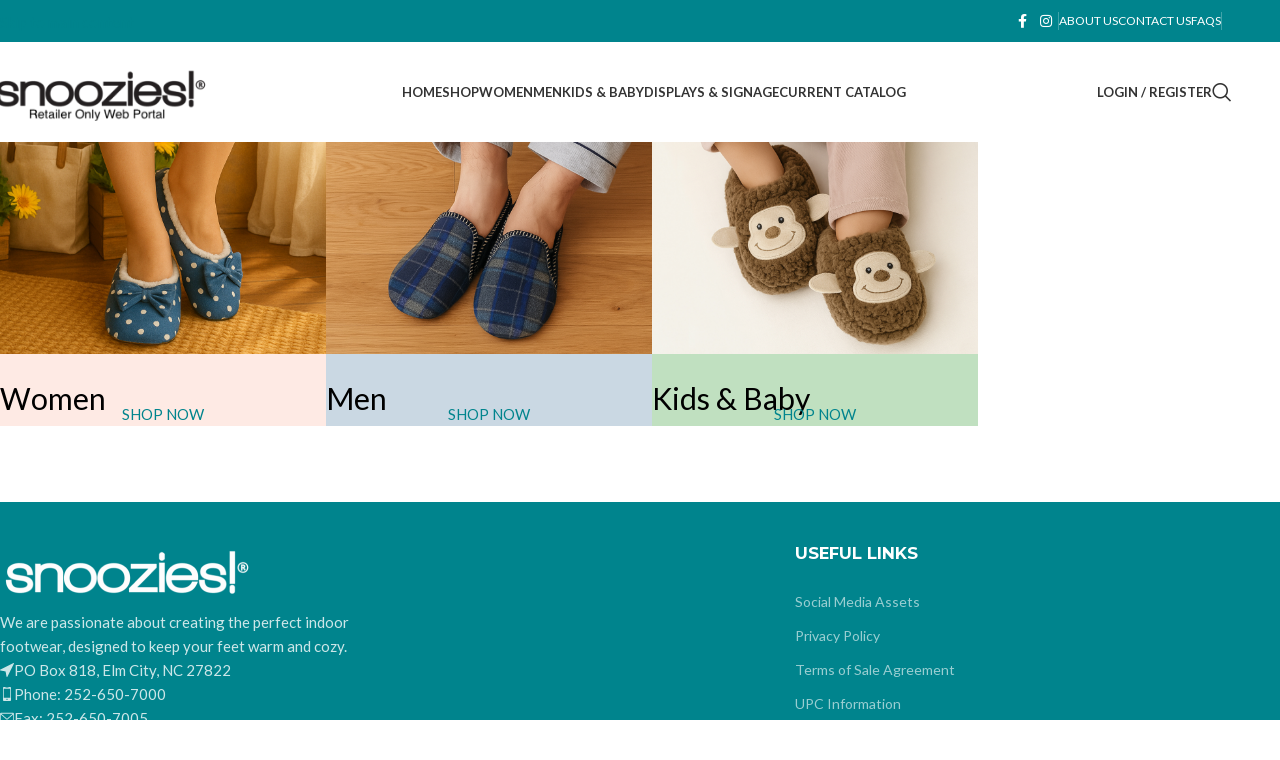

--- FILE ---
content_type: text/css; charset=utf-8
request_url: https://www.snoozies.com/wp-content/themes/woodmart-child/style.css?ver=6.9
body_size: 994
content:
/*
 Theme Name:   Woodmart Child
 Description:  Woodmart Child Theme
 Author:       XTemos
 Author URI:   http://xtemos.com
 Template:     woodmart
 Version:      1.0.0
 Text Domain:  woodmart
*/

/* Underline Hover Links in Forms */
.wsf-form a:hover {
    text-decoration: underline;
}

/* Thank you page */

#download-order-confirmation:hover {
    color: var(--btn-accented-color-hover);
    box-shadow: var(--btn-accented-box-shadow-hover);
    background-color: var(--btn-accented-bgcolor-hover);
}

#download-order-confirmation {
    border-radius: var(--btn-accented-brd-radius);
    color: var(--btn-accented-color);
    box-shadow: var(--btn-accented-box-shadow);
    background-color: var(--btn-accented-bgcolor);
    text-transform: var(--btn-accented-transform, var(--btn-transform, uppercase));
    font-weight: var(--btn-accented-font-weight, var(--btn-font-weight, 600));
    font-family: var(--btn-accented-font-family, var(--btn-font-family, inherit));
    font-style: var(--btn-accented-font-style, var(--btn-font-style, unset));
}

/* Product page */

.wd-breadcrumbs>:is(span, a):last-child {
    color: var(--wd-text-color);
}

table.variations .label>* {
    font-size: 1.2em;
    color: #C00000;
}

table.variations .wd-swatches-product {
    padding-top: 2px;
}

table.variations th.label.cell {
    vertical-align: top;
}

/* Cart */

/* Hide subtotal and shipping in cart */
tr.cart-subtotal {
    display: none !important;
}

tr.woocommerce-shipping-totals {
    display: none !important;
}

a.continue-shopping-button {
    display: flex;
    border-radius: var(--btn-default-brd-radius);
    color: var(--btn-default-color);
    box-shadow: var(--btn-default-box-shadow);
    background-color: var(--btn-default-bgcolor);
    text-transform: var(--btn-default-transform, var(--btn-transform, uppercase));
    font-weight: var(--btn-default-font-weight, var(--btn-font-weight, 600));
    font-family: var(--btn-default-font-family, var(--btn-font-family, inherit));
    font-style: var(--btn-default-font-style, var(--btn-font-style, unset));
}

a.continue-shopping-button:hover {
    color: var(--btn-default-color-hover);
    box-shadow: var(--btn-default-box-shadow-hover);
    background-color: var(--btn-default-bgcolor-hover);
}


/* My Account page */

/* Fix account orders listing button height */
.woocommerce-button {
    margin-top: 0 !important;
    margin-bottom: 0 !important;
}

/* Disable shipping address "type" */
#shipping_heading_field {
    display: none;
}

/* Add margin to sales rep dashboard button */
.salesking_go_to_agent_dashboard_button {
    margin-bottom: 1em;
}

/* Checkout page */

/* Disable "Ship to a different address?" checkbox on checkout */
#ship-to-different-address {
    display: none;
}

.shipping_address {
    margin-top: 0;
}

/* Set display to grid like billing; default block is from Multiple Addresses plugin */
.woocommerce-shipping-fields__field-wrapper {
    display: grid !important;
}

/* Fix month/date rendering on date picker */
.ui-datepicker select.ui-datepicker-month,
.ui-datepicker select.ui-datepicker-year {
    width: 50%;
}

/* Hide subtotal */
tr.cart-subtotal {
    display: none;
}

/* Shipping Method fields */
div.ups-account-number {
    margin-top: 0.5em;
    float: right;
    width: 50%;
}

p.ups-account-number {
    margin-bottom: 0;
}

div.other-shipping-method {
    margin-top: 0.5em;
    margin-bottom: 0;
    padding-bottom: 0;
    float: right;
    width: 50%;
}

p.other-shipping-method {
    margin-bottom: 0;
}

/* Checkout payment box */

/* Remove excess top margin */
.payment_methods .payment_box {
    margin-top: 0;
}

/* Barcode form field */
.sku-quick-add {
    width: 25%;
    min-width: 200px;
}


--- FILE ---
content_type: text/javascript; charset=utf-8
request_url: https://www.snoozies.com/wp-content/plugins/ws-form-woocommerce/js/public.js?ver=1.2.6
body_size: 4446
content:
(function($){ 

	'use strict';

	$.WS_Form_WooCommerce_Public = function() {

		this.form_validate_do = true;

		var ws_this = this;

		// WS Form - Rendered
	    $(document).on('wsf-rendered', function(e, form, form_id, form_instance_id, form_obj, form_canvas_obj) {

	    	// If this is not a WooCommerce form, return
			var product_id = ws_this.get_product_id(form_obj, false);
			if(product_id === false) { return; }
	    	if(!form_obj.hasClass('cart')) { return; }

			// Add class
			form_obj.addClass('wsf-woocommerce');

	    	// Get WS Form instance
	    	var ws_form = window.wsf_form_instances[form_instance_id];

	    	// Check that ws_form_settings_woocommerce_product
			if(typeof(window.ws_form_settings_woocommerce_product) === 'undefined') {

				window.ws_form_settings_woocommerce_product = {};
			}
			if(typeof(window.ws_form_settings_woocommerce_product[product_id]) === 'undefined') {

				// Get localization data via API
				ws_form.api_call('action/woocommerce/product/' + product_id, 'GET', false, function(response) {

					if(typeof(window.ws_form_settings_woocommerce_product.account) === 'undefined') {

						// Store localization data
						window.ws_form_settings_woocommerce_product = response;

					} else {

						// Merge localization data
						window.ws_form_settings_woocommerce_product[product_id] = response[product_id];
						window.ws_form_settings_woocommerce_product.account.lookup_price = Object.assign(window.ws_form_settings_woocommerce_product.account.lookup_price, response.account.lookup_price);
						window.ws_form_settings_woocommerce_product.account.lookup_price_regular = Object.assign(window.ws_form_settings_woocommerce_product.account.lookup_price_regular, response.account.lookup_price_regular);
						window.ws_form_settings_woocommerce_product.account.lookup_quantity_min = Object.assign(window.ws_form_settings_woocommerce_product.account.lookup_quantity_min, response.account.lookup_quantity_min);
						window.ws_form_settings_woocommerce_product.account.lookup_quantity_max = Object.assign(window.ws_form_settings_woocommerce_product.account.lookup_quantity_max, response.account.lookup_quantity_max);
					}

					// Initialize
					ws_this.initialize(e, form, form_id, form_instance_id, form_obj, form_canvas_obj);
				});

			} else {

				// Initialize
				ws_this.initialize(e, form, form_id, form_instance_id, form_obj, form_canvas_obj);
			}
		});

		// Third Party - WooCommerce Quick View
		this.third_party_wc_quick_view();
	}

	// Initialize
	$.WS_Form_WooCommerce_Public.prototype.initialize = function(e, form, form_id, form_instance_id, form_obj, form_canvas_obj) {

		var ws_this = this;

    	// Get WS Form instance
    	var ws_form = window.wsf_form_instances[form_instance_id];

		// Change WS Form submit event handling
		ws_form.form_ajax = false

		// Add to cart click event tells us if the normal add to cart button was clicked
		$('[name="add-to-cart"]', form_canvas_obj).click(function() { $(this).attr('data-wsf-wc-clicked', ''); })

		// Hide WooCommerce elements
		var product_classes = [];

		// Get product settings
		var id = this.get_product_id(form_obj);
		var settings = this.get_product_settings(form_obj);
		var settings_account = this.get_account_settings();

		// Hide product variation price
		if(settings.product_price_variation_hide) { product_classes.push('wsf-wc-product-price-variation-hide'); }

		// Hide quantity
		if(settings.product_quantity_hide) { product_classes.push('wsf-wc-product-quantity-hide'); }

		// Hide add to cart
		if(settings.product_add_to_cart_hide) { product_classes.push('wsf-wc-product-add-to-cart-hide'); }

		// Apply classes
		if(product_classes.length > 0) { form_obj.closest('.product').addClass(product_classes.join(' ')); }

    	// Form validation
		var variation_obj= $('input[name="variation_id"]', form_obj);
    	var form_valid_wc = (!variation_obj.length || (parseInt(variation_obj.val()) > 0));
    	var form_valid_wsf = ws_form.form_valid;

		// Form validation events - WS Form - Register form validation real time hook
		ws_form.form_validate_real_time_register_hook(function(form_valid, form, form_id, form_instance_id, form_obj, form_canvas_obj) {

 			form_valid_wsf = form_valid;
			ws_this.form_validate(ws_form, form_obj, form_valid_wc && form_valid_wsf);
		});

		// Form validation events - WooCommerce
		form_obj.on('show_variation', function() {

			form_valid_wc = true;
			ws_form.form_validate_real_time_process();
		});
		form_obj.on('hide_variation', function() {

			form_valid_wc = false;
			ws_form.form_validate_real_time_process();
		});

		// Initial validation
		ws_this.form_validate(ws_form, form_obj, form_valid_wc && form_valid_wsf);

		// Get quantity min and max values
		var lookup_quantity_min = parseFloat(settings_account.lookup_quantity_min[id]);
		var lookup_quantity_max = parseFloat(settings_account.lookup_quantity_max[id]);

		// Custom quantity fields
		var quantity_wsf_obj = $('input[data-wsf-wc-quantity]', form_canvas_obj);
		var quantity_woocommerce_obj = $('input[name="quantity"]', form_obj);
		if(quantity_wsf_obj.length) {

			// Set attribute - Min
			if(typeof(quantity_wsf_obj.attr('min')) === 'undefined') { quantity_wsf_obj.attr('min', lookup_quantity_min); };

			// Set attribute - Max
			if((lookup_quantity_max != -1) && (typeof(quantity_wsf_obj.attr('min')) === 'undefined')) { quantity_wsf_obj.attr('min', lookup_quantity_min); };

			// Set attribute - Step
			if(typeof(quantity_wsf_obj.attr('step')) === 'undefined') { quantity_wsf_obj.attr('step', ((typeof(quantity_woocommerce_obj.attr('step')) !== undefined) ? quantity_woocommerce_obj.attr('step') : 1)); };

			// Check default values and determine which quantity to reference
			var quantity_wsf_default = parseInt(quantity_wsf_obj.val());
			var quantity_woocommerce_default = parseInt(quantity_woocommerce_obj.val());
			var quantity_update_wsf = (quantity_woocommerce_default >= quantity_wsf_default);
			var quantity_reference_obj = quantity_update_wsf ? quantity_woocommerce_obj : quantity_wsf_obj;

			// Set initial values
			ws_this.quantity_process(quantity_reference_obj, quantity_update_wsf, quantity_wsf_obj, quantity_woocommerce_obj, lookup_quantity_min, lookup_quantity_max);

			// Run quantity again after 250ms (for back button)
			setTimeout(function() {

				ws_this.quantity_process(quantity_reference_obj, quantity_update_wsf, quantity_wsf_obj, quantity_woocommerce_obj, lookup_quantity_min, lookup_quantity_max);

			}, 250);

			// Custom quantity change event
			quantity_wsf_obj.on('change input paste', function() {

				ws_this.quantity_process($(this), false, quantity_wsf_obj, quantity_woocommerce_obj, lookup_quantity_min, lookup_quantity_max);
			});

			// WooCommerce quantity change event
			quantity_woocommerce_obj.on('change input paste', function() {

				ws_this.quantity_process($(this), true, quantity_wsf_obj, quantity_woocommerce_obj, lookup_quantity_min, lookup_quantity_max);
			});
		}

		// WooCommerce quantity change event
		quantity_woocommerce_obj.on('change input paste', function() {

			ws_this.prices_calculate(ws_form, form_obj, form_instance_id, true, true);
		});

		// Initial prices render
		ws_this.prices_calculate(ws_form, form_obj, form_instance_id, true, true);

		// Run price calculation again (for back button)
		setTimeout(function() {

			ws_this.prices_calculate(ws_form, form_obj, form_instance_id, true, true);

		}, 250);

		// WS Form cart total change
		$('#wsf-' + form_instance_id + '-ecommerce-cart-total', form_canvas_obj).on('change', function() { ws_this.prices_calculate(ws_form, form_obj, form_instance_id, true, false); });

		// Variation change
		if(variation_obj.length) {

			if('MutationObserver' in window) {

				var observer = new MutationObserver(function(mutations) {

					var variation_id_old = false;

					mutations.forEach(function(mutation) {

						var variation_id_new = mutation.target.value;
						if(variation_id_new != variation_id_old) {

 							ws_this.prices_calculate(ws_form, form_obj, form_instance_id, true, false);
							variation_id_old = variation_id_new;
						}
					});
				});
				observer.observe(variation_obj[0], { attributes: true });
	
			} else {
	
				form_obj.on('woocommerce_variation_select_change', function() { ws_this.prices_calculate(ws_form, form_obj, form_instance_id, false, false); });
			}
		}

		// WS Form events
		this.ws_form_events(form_instance_id);

		// WooCommerce Variation Styling
		this.style_woocommerce(form_obj, form_instance_id);

		// Third Party - PluginHive Booking and Appointments
		this.third_party_pluginhive_booking(form_obj, form_instance_id);
	}

	// WS Form events
	$.WS_Form_WooCommerce_Public.prototype.ws_form_events = function(form_instance_id) {

		var ws_this = this;

		var ws_form_instance_id = form_instance_id;

    	// Get WS Form instance
    	var ws_form = window.wsf_form_instances[form_instance_id];

	    // WS Form - Submit before
	    $(document).on('wsf-submit-before', function(e, form, form_id, form_instance_id, form_obj, form_canvas_obj) {

	    	if(form_instance_id !== ws_form_instance_id) { return; }

	    	ws_this.form_validate_do = false;
	    });

	    // WS Form - Submit validate fail
	    $(document).on('wsf-submit-validate-fail', function(e, form, form_id, form_instance_id, form_obj, form_canvas_obj) {

	    	if(form_instance_id !== ws_form_instance_id) { return; }

	    	ws_this.form_validate_do = true;
	    	ws_form.form_validate_real_time_process();
	    });

	    // WS Form - Submit complete
	    $(document).on('wsf-submit-complete', function(e, form, form_id, form_instance_id, form_obj, form_canvas_obj) {

	    	if(form_instance_id !== ws_form_instance_id) { return; }

	    	// Get WS Form instance
	    	var ws_form = window.wsf_form_instances[form_instance_id];

			// Get product settings
			var id = ws_this.get_product_id(form_obj);
			var settings = ws_this.get_product_settings(form_obj);

			// Add add-to-cart hidden field
			if(!$('input[name="add-to-cart"]', form_obj).length && id) {

				ws_form.form_add_hidden_input('add-to-cart', id);
			}

			// Cart item key
			var cart_item_key = (typeof(settings.cart_item_key) !== 'undefined') ? settings.cart_item_key : false;
			if(cart_item_key !== false) { ws_form.form_add_hidden_input('wsf_cart_item_key', cart_item_key); }

			// Cart item nonce
			var nonce_name = (typeof(settings.nonce_name) !== 'undefined') ? settings.nonce_name : false;
			var nonce_value = (typeof(settings.nonce_value) !== 'undefined') ? settings.nonce_value : false;
			if(

				(nonce_name !== false) &&
				(nonce_value !== false)

			) { ws_form.form_add_hidden_input(nonce_name, nonce_value); }

			// Submit the form
			ws_form.form_obj[0].submit();
		});

	    // WS Form - Reset complete
	    $(document).on('wsf-reset-complete wsf-clear-complete', function(e, form, form_id, form_instance_id, form_obj, form_canvas_obj) {

	    	if(form_instance_id !== ws_form_instance_id) { return; }
	    	$('.reset_variations', form_obj).click();
	    });
	}

	// Third Party - WooCommerce - QuickView
	$.WS_Form_WooCommerce_Public.prototype.third_party_wc_quick_view = function() {

		var ws_this = this;
		var ws_instance_id = 0;

		// WooCommerce quick view / Yith quick view
		$(document).on('quick-view-displayed qv_loader_stop', function() {

			if(typeof(wsf_form_init) === 'function') {

				wsf_form_init();

			} else {

				// Legacy initialization

				// Reset instance ID
				ws_instance_id = 0;
				$('.wsf-form').each(function() {

					var instance_id_single = parseInt($(this).attr('data-instance-id'));
					if(instance_id_single > ws_instance_id) { ws_instance_id = instance_id_single; }
				});

				ws_instance_id++;

				// Render each form
				$('.pp_woocommerce_quick_view .wsf-form, #yith-quick-view-content .wsf-form').each(function() {

					// Set ID
					$(this).attr('id', 'ws-form-' + ws_instance_id);

					// Set instance ID
					$(this).attr('data-instance-id', ws_instance_id);

					var id = $(this).attr('id');
					var form_id = $(this).attr('data-id');
					var instance_id = $(this).attr('data-instance-id');

					var ws_form = new $.WS_Form();
					window.wsf_form_instances[instance_id] = ws_form;

					ws_form.render({

						'obj' : 		'#' + id,
						'form_id':		form_id
					});
				});
			}
		});
	}

	// Third Party - PluginHive Booking and Appointments
	$.WS_Form_WooCommerce_Public.prototype.third_party_pluginhive_booking = function(form_obj, form_instance_id) {

		var ws_this = this;

		// Check if extension is active on the page
		if(!$('.phive_booked_price').length) { return; }

		// Look for change events
		$('.booking-info-wraper').on('change', function() {

			// Get product ID
			var id = ws_this.get_product_id(form_obj);
			if(!id) { return; }

			// Check ws_form_settings_woocommerce_product exists
			if(typeof(ws_form_settings_woocommerce_product) === 'undefined') { return false; }
			if(typeof(ws_form_settings_woocommerce_product.account) === 'undefined') { return false; }

			// Get new price
			var phive_booked_price = $('.phive_booked_price').val();

			// Set price lookups
			ws_form_settings_woocommerce_product.account.lookup_price[id] = phive_booked_price;
			ws_form_settings_woocommerce_product.account.lookup_price_regular[id] = phive_booked_price;

			// Get WS Form instance
			var ws_form = window.wsf_form_instances[form_instance_id];

			// Re-render prices
			ws_this.prices_calculate(ws_form, form_obj, form_instance_id, true, false);
		});
	}

	// WooCommerce - Style Variations
    $.WS_Form_WooCommerce_Public.prototype.style_woocommerce = function(form_obj, form_instance_id) {

		// Get product settings
		var settings = this.get_product_settings(form_obj);

		var style_woocommerce = (typeof(settings.style_woocommerce) !== 'undefined') ? settings.style_woocommerce : false;
		if(style_woocommerce) {

	    	// Get WS Form instance
	    	var ws_form = window.wsf_form_instances[form_instance_id];

			// Style label
			var class_field_label_array = ws_form.get_field_value_fallback('select', 'top', 'class_field_label', false);
			if(typeof(class_field_label_array) === 'object') {

				$('.variations td.label label', form_obj).addClass(class_field_label_array.join(' '));
			}

			// Style field
			var class_field_array = ws_form.get_field_value_fallback('select', 'top', 'class_field', false);
			if(typeof(class_field_array) === 'object') {

				$('.variations td.value select', form_obj).addClass(class_field_array.join(' '));
			}
		}
	}

    // Validate form
    $.WS_Form_WooCommerce_Public.prototype.form_validate = function(ws_form, form_obj, form_valid) {

		// Get product settings
		var settings = this.get_product_settings(form_obj);

    	if(!this.form_validate_do || settings.product_form_validate) { return; }

		// WooCommerce add to cart button
		var add_to_cart_obj = $('.single_add_to_cart_button', form_obj);
		add_to_cart_obj.attr('disabled', (form_valid) ? false : '');

		// Button selector
		var button_selector = 'button[type="submit"].wsf-button, input[type="submit"].wsf-button, button[data-ecommerce-payment].wsf-button, [data-post-lock]';

		// WS Form buttons
		if(form_valid) {

			if(typeof(ws_form.get_form_post_lock_button_objs) === 'function') {

				ws_form.form_post_unlock('not-allowed', false, true, button_selector);

			} else {

				ws_form.form_post_unlock('not-allowed', false, true, false);
			}

		} else {

			if(typeof(ws_form.get_form_post_lock_button_objs) === 'function') {

				ws_form.form_post_lock('not-allowed', true, false, button_selector);

			} else {

				ws_form.form_post_lock('not-allowed', true, false, false);
			}
		}
	}

    // Process quantity
    $.WS_Form_WooCommerce_Public.prototype.quantity_process = function(source_obj, update_wsf, quantity_wsf_obj, quantity_woocommerce_obj, lookup_quantity_min, lookup_quantity_max) {

		var quantity = parseInt(source_obj.val());
		if(quantity < lookup_quantity_min) { quantity = lookup_quantity_min; }
		if((lookup_quantity_max != -1) && (quantity > lookup_quantity_max)) { quantity = lookup_quantity_max; }
		if(update_wsf) {
			quantity_wsf_obj.val(quantity);
		} else {
			quantity_woocommerce_obj.val(quantity).trigger('change');
		}
    }

    // Get product settings
    $.WS_Form_WooCommerce_Public.prototype.get_product_settings = function(form_obj) {

		var product_id = this.get_product_id(form_obj, false);
		if(!product_id) { return; }

		if(typeof(ws_form_settings_woocommerce_product) === 'undefined') { return false; }
		if(typeof(ws_form_settings_woocommerce_product[product_id]) === 'undefined') { return false; }

		return ws_form_settings_woocommerce_product[product_id];
    }

    // Get account settings
    $.WS_Form_WooCommerce_Public.prototype.get_account_settings = function() {

		if(typeof(ws_form_settings_woocommerce_product) === 'undefined') { return false; }
		if(typeof(ws_form_settings_woocommerce_product.account) === 'undefined') { return false; }

		return ws_form_settings_woocommerce_product.account;
	}

	// Calculate prices
	$.WS_Form_WooCommerce_Public.prototype.prices_calculate = function(ws_form, form_obj, form_instance_id, immediate, form_calc) {

		var ws_this = this;

		// Get account settings
		var settings_account = this.get_account_settings();

		// Read localized data
		var precision = settings_account.precision;
		var thousand = settings_account.thousand;
		var decimal = settings_account.decimal;
		var format_money_object = {

			symbol: settings_account.symbol,
			decimal: decimal,
			thousand: thousand,
			precision: precision,
			format: settings_account.format
		};

		var fn_prices_calculate = function() {

			// Get product ID
			var id = ws_this.get_product_id(form_obj);
			if(!id) { return; }

			// Calculate amounts
			var ws_form_cart_total_float = (
				( 'undefined' !== typeof( ws_form.ecommerce_cart_price_type ) ) &&
				( 'undefined' !== typeof( ws_form.ecommerce_cart_price_type['total'] ) ) &&
				( 'undefined' !== typeof( ws_form.ecommerce_cart_price_type['total']['float'] ) )
			) ? ws_form.ecommerce_cart_price_type['total']['float'] : 0;

			// Populate WooCommerce price
			var woocommerce_price = settings_account.lookup_price[id];
			var woocommerce_price_float = (woocommerce_price ? parseFloat(woocommerce_price) : 0);
			var woocommerce_price_string = accounting.formatNumber(woocommerce_price_float, precision, thousand, decimal);
			var woocommerce_price_currency = accounting.formatMoney(woocommerce_price_float, format_money_object);
			ws_form.form_ecommerce_price_type_set('woocommerce_price', '[data-ecommerce-cart-price-woocommerce_price]', '#wsf-' + form_instance_id + '-ecommerce-cart-woocommerce_price', woocommerce_price_float, woocommerce_price_string, woocommerce_price_currency);

			// Populate WooCommerce price regular
			var woocommerce_price_regular = settings_account.lookup_price_regular[id];
			var woocommerce_price_regular_float = (woocommerce_price_regular ? parseFloat(woocommerce_price_regular) : 0);
			var woocommerce_price_regular_string = accounting.formatNumber(woocommerce_price_regular_float, precision, thousand, decimal);
			var woocommerce_price_regular_currency = accounting.formatMoney(woocommerce_price_regular_float, format_money_object);
			ws_form.form_ecommerce_price_type_set('woocommerce_price_regular', '[data-ecommerce-cart-price-woocommerce_price_regular]', '#wsf-' + form_instance_id + '-ecommerce-cart-woocommerce_price_regular', woocommerce_price_regular_float, woocommerce_price_regular_string, woocommerce_price_regular_currency);

			// Populate WooCommerce price total
			var woocommerce_price_total_float = woocommerce_price_float + ws_form_cart_total_float;
			var woocommerce_price_total_string = accounting.formatNumber(woocommerce_price_total_float, precision, thousand, decimal);
			var woocommerce_price_total_currency = accounting.formatMoney(woocommerce_price_total_float, format_money_object);
			ws_form.form_ecommerce_price_type_set('woocommerce_price_total', '[data-ecommerce-cart-price-woocommerce_price_total]', '#wsf-' + form_instance_id + '-ecommerce-cart-woocommerce_price_total', woocommerce_price_total_float, woocommerce_price_total_string, woocommerce_price_total_currency);

			// Populate WooCommerce price cart item total
			var quantity_woocommerce_obj = $('input[name="quantity"]', form_obj);
			var woocommerce_quantity = (quantity_woocommerce_obj.length) ? parseFloat(quantity_woocommerce_obj.val()) : 1;
			var woocommerce_price_cart_item_total_float = (woocommerce_quantity * woocommerce_price_total_float);
			var woocommerce_price_cart_item_total_string = accounting.formatNumber(woocommerce_price_cart_item_total_float, precision, thousand, decimal);
			var woocommerce_price_cart_item_total_currency = accounting.formatMoney(woocommerce_price_cart_item_total_float, format_money_object);
			ws_form.form_ecommerce_price_type_set('woocommerce_price_cart_item_total', '[data-ecommerce-cart-price-woocommerce_price_cart_item_total]', '#wsf-' + form_instance_id + '-ecommerce-cart-woocommerce_price_cart_item_total', woocommerce_price_cart_item_total_float, woocommerce_price_cart_item_total_string, woocommerce_price_cart_item_total_currency);

			// Process calculations
			if(form_calc) {

				ws_form.form_calc();
			}
		}

		immediate ? fn_prices_calculate() : setTimeout(fn_prices_calculate, 1000);
	}

	$.WS_Form_WooCommerce_Public.prototype.get_product_id = function(form_obj, check_variant) {

		if(typeof(check_variant) === 'undefined') { var check_variant = true; }

		// Get product ID
		var product_id = false;

		// Product ID - Check for hidden field
		if($('input[name="product_id"]', form_obj).length) { product_id = parseInt($('input[name="product_id"]', form_obj).val()); }

		// Product ID - Check for add to cart button
		if(!product_id && $('button[name="add-to-cart"]', form_obj).length) { product_id = parseInt($('button[name="add-to-cart"]', form_obj).val()); }

		// Product ID - Check for hidden add to cart field
		if(!product_id && $('input[name="add-to-cart"]', form_obj).length) { product_id = parseInt($('input[name="add-to-cart"]', form_obj).val()); }

		// Product ID - Check for localization product ID
		if(
			!product_id &&
			(typeof(ws_form_settings_woocommerce_product) !== 'undefined') &&
			(typeof(ws_form_settings_woocommerce_product.product_id_last) !== 'undefined')
		) {

			product_id = ws_form_settings_woocommerce_product.product_id_last;
		}

		if(!product_id) { return false; }
		if(!check_variant) { return product_id; }

		// Get variation ID
		var variation_id = false;

		// Variation ID - Check for hidden field
		if($('input[name="variation_id"]', form_obj).length) { variation_id = parseInt($('input[name="variation_id"]', form_obj).val()); }

		return variation_id ? variation_id : product_id;
	}

	new $.WS_Form_WooCommerce_Public();

})(jQuery);



--- FILE ---
content_type: text/javascript; charset=utf-8
request_url: https://www.snoozies.com/wp-content/plugins/woocommerce-checkout-field-editor-pro/public/assets/js/thwcfe-public-checkout.min.js?ver=3.7.4
body_size: 15664
content:
function thwcfeRemoveUploaded(elm,event){thwcfe_public_file_upload.remove_uploaded(elm,event)}function thwcfeChangeUploaded(elm,event){thwcfe_public_file_upload.change_uploaded(elm,event)}var thwcfe_auto_suggest=function($,window,document){function init_autocomplete(){function fillInAddress(){clear_form_values();var place=autocomplete.getPlace();for(var field in place.address_components)for(var type in place.address_components[field].types)for(var adrs_fld in component_form)if(adrs_fld==place.address_components[field].types[type]){var prop=component_form[adrs_fld][1];if(place.address_components[field].hasOwnProperty(prop))if("administrative_area_level_1"==adrs_fld||"administrative_area_level_2"==adrs_fld||"administrative_area_level_3"==adrs_fld)$("#"+component_form[adrs_fld][0]).val([place.address_components[field][prop]]).change();else if(component_form[adrs_fld][0]===billing_address_1_key){const street_number=(getAddressComp("street_number")||"").trim(),premise=(getAddressComp("premise")||"").trim(),route=(getAddressComp("route")||"").trim(),subpremise=(getAddressComp("subpremise")||"").trim();if(thwcfe_public_var.address_autofill_show_street_name_first){if(getAddressComp("subpremise")){var street_address=[route,premise,subpremise].filter(Boolean).join(" ");street_number&&(street_address+="/"+street_number)}else var street_address=[route,premise,street_number].filter(Boolean).join(" ");$("#"+component_form[adrs_fld][0]).val(street_address).change()}else{if(getAddressComp("subpremise")){const subpremise_street=[subpremise,street_number].filter(Boolean).join("/");var street_address=[subpremise_street,premise,route].filter(Boolean).join(" ")}else var street_address=[street_number,premise,route].filter(Boolean).join(" ");$("#"+component_form[adrs_fld][0]).val(street_address).change(),$(document).trigger("thwcfe_after_billing_autofill",[component_form[adrs_fld][0],place])}}else $("#"+component_form[adrs_fld][0]).val(getAddressComp(place.address_components[field].types[type])).change()}fill_state_field(place)}function getAddressComp(type){var place=autocomplete.getPlace();for(var field in place.address_components)if(type===place.address_components[field].types[0])for(var adrs_fld in component_form)if(adrs_fld==type){var props=component_form[adrs_fld][1];return place.address_components[field][props]}return""}function clear_form_values(){for(var field in form_fields_value)$("#"+field).val("").change()}function set_autocomplete_country(){var country="";""!=(country=document.getElementById(billing_country_key).value)&&autocomplete.setComponentRestrictions({country:country})}function fill_state_field(place){if(""==document.getElementById(billing_state_key).value)for(var field in place.address_components)for(var type in place.address_components[field].types)"administrative_area_level_2"==place.address_components[field].types[type]&&($("#"+billing_state_key).val([place.address_components[field].short_name]).change(),$(document).trigger("thwcfe_after_billing_state_autofill",[place.address_components[field],place]))}var form_fields_value={billing_address_1:"",billing_address_2:"",billing_city:"",billing_state:"",billing_postcode:""};thwcfe_public_var.reset_country_address_autofill&&(form_fields_value.billing_country="");var component_form={premise:[billing_address_1_key,"short_name"],subpremise:[billing_address_1_key,"short_name"],route:[billing_address_1_key,"long_name"],street_number:[billing_address_1_key,"long_name"],locality:[billing_city_key,"long_name"],postal_town:[billing_city_key,"long_name"],sublocality_level_1:[billing_city_key,"long_name"],administrative_area_level_1:[billing_state_key,"short_name"],administrative_area_level_2:[billing_state_key,"short_name"],administrative_area_level_3:[billing_state_key,"short_name"],country:[billing_country_key,"short_name"],postal_code:[billing_postcode_key,"short_name"]};autocomplete=new google.maps.places.Autocomplete(document.getElementById(billing_address_1_key),{types:["geocode"]}),autocomplete.addListener("place_changed",fillInAddress);var billing_country=document.getElementById(billing_country_key);null!=billing_country&&billing_country.addEventListener("change",function(event){set_autocomplete_country()},!0);var billing_address=document.getElementById(billing_address_1_key);null!=billing_address&&billing_address.addEventListener("focus",function(event){set_autocomplete_country()},!0)}function init_shipping_autocomplete(){function fill_shipping_Address(){clear_shipping_form_values();var place=shipping_autocomplete.getPlace();for(var field in place.address_components)for(var type in place.address_components[field].types)for(var adrs_fld in shipping_component_form)if(adrs_fld==place.address_components[field].types[type]){var prop=shipping_component_form[adrs_fld][1];if(place.address_components[field].hasOwnProperty(prop))if("administrative_area_level_1"==adrs_fld||"administrative_area_level_2"==adrs_fld||"administrative_area_level_3"==adrs_fld)$("#"+shipping_component_form[adrs_fld][0]).val([place.address_components[field][prop]]).change();else if(shipping_component_form[adrs_fld][0]===shipping_address_1_key){const street_number=(getAddressComp("street_number")||"").trim(),premise=(getAddressComp("premise")||"").trim(),route=(getAddressComp("route")||"").trim(),subpremise=(getAddressComp("subpremise")||"").trim();if(thwcfe_public_var.address_autofill_show_street_name_first){if(getAddressComp("subpremise")){var street_address=[route,premise,subpremise].filter(Boolean).join(" ");street_number&&(street_address+="/"+street_number)}else var street_address=[route,premise,street_number].filter(Boolean).join(" ");$("#"+shipping_component_form[adrs_fld][0]).val(street_address).change()}else{if(getAddressComp("subpremise")){const subpremise_street=[subpremise,street_number].filter(Boolean).join("/");var street_address=[subpremise_street,premise,route].filter(Boolean).join(" ")}else var street_address=[street_number,premise,route].filter(Boolean).join(" ");$("#"+shipping_component_form[adrs_fld][0]).val(street_address).change()}}else $("#"+shipping_component_form[adrs_fld][0]).val(getAddressComp(place.address_components[field].types[type])).change()}fill_shipping_state_field(place)}function getAddressComp(type){var place=shipping_autocomplete.getPlace();for(var field in place.address_components)if(type===place.address_components[field].types[0])for(var adrs_fld in shipping_component_form)if(adrs_fld==type){var props=shipping_component_form[adrs_fld][1];return place.address_components[field][props]}return""}function clear_shipping_form_values(){for(var field in shipping_form_fields)$("#"+field).val("").change()}function set_autocomplete_shipping_country(){var country="";""!=(country=document.getElementById(shipping_country_key).value)&&shipping_autocomplete.setComponentRestrictions({country:country})}function fill_shipping_state_field(place){if(""==document.getElementById(shipping_state_key).value)for(var field in place.address_components)for(var type in place.address_components[field].types)"administrative_area_level_2"==place.address_components[field].types[type]&&($("#"+shipping_state_key).val([place.address_components[field].short_name]).change(),$(document).trigger("thwcfe_after_shipping_state_autofill",[place.address_components[field],place]))}var shipping_form_fields={shipping_address_1:"",shipping_address_2:"",shipping_city:"",shipping_state:"",shipping_postcode:""};thwcfe_public_var.reset_country_address_autofill&&(shipping_form_fields.shipping_country="");var shipping_component_form={street_number:[shipping_address_1_key,"short_name"],route:[shipping_address_1_key,"long_name"],premise:[shipping_address_1_key,"short_name"],subpremise:[shipping_address_1_key,"short_name"],locality:[shipping_city_key,"long_name"],postal_town:[shipping_city_key,"long_name"],sublocality_level_1:[shipping_city_key,"long_name"],administrative_area_level_1:[shipping_state_key,"short_name"],administrative_area_level_2:[shipping_state_key,"short_name"],administrative_area_level_3:[shipping_state_key,"short_name"],country:[shipping_country_key,"short_name"],postal_code:[shipping_postcode_key,"short_name"]};shipping_autocomplete=new google.maps.places.Autocomplete(document.getElementById(shipping_address_1_key),{types:["geocode"]});shipping_autocomplete.getPlace();shipping_autocomplete.addListener("place_changed",fill_shipping_Address);var shipping_country=document.getElementById(shipping_country_key);null!=shipping_country&&shipping_country.addEventListener("change",function(event){set_autocomplete_shipping_country()},!0);var shipping_address=document.getElementById(shipping_address_1_key);null!=shipping_address&&shipping_address.addEventListener("focus",function(event){set_autocomplete_shipping_country()},!0)}if(thwcfe_public_var.api_key){var billing_address_key=thwcfe_public_var.billing_address_autofill;for(var key in billing_address_key)if(billing_address_key.hasOwnProperty(key))if("billing_address_1"==key)var billing_address_1_key=billing_address_key[key];else if("billing_city"==key)var billing_city_key=billing_address_key[key];else if("billing_state"==key)var billing_state_key=billing_address_key[key];else if("billing_country"==key)var billing_country_key=billing_address_key[key];else var billing_postcode_key=billing_address_key[key];var shipping_address_key=thwcfe_public_var.shipping_address_autofill;for(var key in shipping_address_key)if(shipping_address_key.hasOwnProperty(key))if("shipping_address_1"==key)var shipping_address_1_key=shipping_address_key[key];else if("shipping_city"==key)var shipping_city_key=shipping_address_key[key];else if("shipping_state"==key)var shipping_state_key=shipping_address_key[key];else if("shipping_country"==key)var shipping_country_key=shipping_address_key[key];else var shipping_postcode_key=shipping_address_key[key];"yes"==thwcfe_public_var.enable_autofill&&(window.consentApi&&window.consentApi.unblock("maps.googleapis.com")||Promise.resolve()).then(function(){if(null!==document.getElementById(billing_address_1_key)&&init_autocomplete(),null!==document.getElementById(shipping_address_1_key)&&init_shipping_autocomplete(),null!=document.getElementById(billing_address_1_key)){var adrs_billing_field=document.getElementById(billing_address_1_key);google.maps.event.addDomListener(adrs_billing_field,"keydown",function(e){13==e.keyCode&&e.preventDefault()})}if(null!=document.getElementById(shipping_address_1_key)){var adrs_shipping_field=document.getElementById(shipping_address_1_key);google.maps.event.addDomListener(adrs_shipping_field,"keydown",function(e){13==e.keyCode&&e.preventDefault()})}})}}(window.jQuery,window,document),thwcfe_public_address_i18n=function($,window,document){"use strict";function locale_override_fix(){$(document.body).bind("country_to_state_changing",function(event,country,wrapper){thwcfe_public_var.is_override_required&&(thwcfe_public_var.shipping_visible_after_adrs?setTimeout(function(){address_fields_validation_fix_after_adrs_entered(country)},500):setTimeout(address_fields_required_validation_fix,500))})}function address_fields_required_validation_fix(){var thisform=$(".woocommerce-checkout"),locale_fields=$.parseJSON(wc_address_i18n_params.locale_fields);locale_fields&&$.each(locale_fields,function(key,value){var fids=value.split(",");$.each(fids,function(index,fid){var field=thisform.find(fid.trim());field.hasClass("thwcfe-required")?field_is_required(field,!0):field.hasClass("thwcfe-optional")&&field_is_required(field,!1)})})}function address_fields_validation_fix_after_adrs_entered(country){var thisform=$(".woocommerce-checkout"),locale_fields=$.parseJSON(wc_address_i18n_params.locale_fields),locale_json=wc_address_i18n_params.locale.replace(/&quot;/g,'"'),locale=JSON.parse(locale_json),thisLocale=locale[country]||locale.default;locale_fields&&$.each(locale_fields,function(key,value){var fids=value.split(","),field_set=thisLocale[key];$.each(fids,function(index,fid){var field=thisform.find(fid.trim());"object"==typeof field_set&&null!==field_set&&"hidden"in field_set||(field.hasClass("thwcfe-required")?field_is_required(field,!0):field.hasClass("thwcfe-optional")&&field_is_required(field,!1))})})}function field_label_white_space_fix(field){var label=field.find("label").html();label&&(label=label.replace(/(?:^(?:&nbsp;)+)|(?:(?:&nbsp;)+$)/g,""),field.find("label").html(label.trim()))}function field_is_required(field,is_required){is_required?(field.find("label .optional").remove(),field.addClass("validate-required"),field_label_white_space_fix(field),"undefined"!=typeof thwcfe_public_var&&thwcfe_public_var.is_wc_version_grt_9_x?0===field.find('label .required[aria-hidden="true"]').length&&field.find("label").append('&nbsp;<span class="required" aria-hidden="true">*</span>'):0===field.find("label .required").length&&field.find("label").append('&nbsp;<abbr class="required" title="'+wc_address_i18n_params.i18n_required_text+'">*</abbr>')):(field.find("label .required").remove(),field.removeClass("validate-required woocommerce-invalid woocommerce-invalid-required-field"),field_label_white_space_fix(field),0===field.find("label .optional").length&&field.find("label").append('&nbsp;<span class="optional">('+wc_address_i18n_params.i18n_optional_text+")</span>"))}return{locale_override_fix:locale_override_fix}}(window.jQuery,window,document),thwcfe_public_base=function($,window,document){"use strict";function remove_duplicates(arr){return arr.filter(function(elem,index,self){return index==self.indexOf(elem)})}function remove_empty_values(arr){var result=arr;return $.isArray(arr)&&(result=arr.filter(function(elem,index,self){return!isEmpty(elem)})),result}function is_subset_of(set,subset){var is_subset=!0;return $.isArray(set)&&$.isArray(subset)&&$.each(subset,function(index,value){if(-1==$.inArray(value,set))return is_subset=!1,!1}),is_subset}function array_intersection(arr1,arr2){return $.map(arr1,function(a){return $.inArray(a,arr2)<0?null:a})}function is_empty_arr(value){var is_empty=!0;return Array.isArray(value)&&value.length&&(is_empty=!1),is_empty}function padZero(s,len,c){s=""+s;for(var c=c||"0";s.length<len;)s=c+s;return s}function uniqueId(length){for(var uid="",chars="ABCDEFGHIJKLMNOPQRSTUVWXYZabcdefghijklmnopqrstuvwxyz0123456789",len=chars.length,i=0;i<length;i++)uid+=chars.charAt(Math.floor(Math.random()*len));return uid}function isInt(value){return!isNaN(value)&&parseInt(Number(value))==value&&!isNaN(parseInt(value,10))}function isEmpty(val){return void 0===val||null==val||val.length<=0}function may_parse_date(dateStr,refDateObj){var dateObj=new Date(refDateObj.getTime());if(DATE_FORMAT_1.test(dateStr)){var date=new Date(dateStr),userTimezoneOffset=6e4*date.getTimezoneOffset(),newDate=new Date(date.getTime()-userTimezoneOffset);if(newDate)return newDate}else{if(DATE_FORMAT_3.test(dateStr)){var num=parseInt(dateStr);if(num>0){var newDateObj=new Date(dateObj.setDate(dateObj.getDate()+num));return newDateObj}var num=-1*num,newDateObj=new Date(dateObj.setDate(dateObj.getDate()-num));return newDateObj}var dateStrArr=dateStr.split(" ");if(dateStrArr.every(function(e){return/^[+-]?[0-9]+[YyMmDdHh]{1}$/.test(e)})){for(var i=0;i<dateStrArr.length;i++){var dateElm=dateStrArr[i],num=dateElm.match(/-?\d+/g).map(Number)[0],txt=dateElm.match(/[YyMmDdHh]{1}/).map(String)[0];if(num>0)switch(txt){case"Y":case"y":var dateObj=new Date(dateObj.setFullYear(dateObj.getFullYear()+num));break;case"M":case"m":var dateObj=new Date(dateObj.setMonth(dateObj.getMonth()+num));break;case"D":case"d":var dateObj=new Date(dateObj.setDate(dateObj.getDate()+num));break;case"H":case"h":var dateObj=new Date(dateObj.setHours(dateObj.getHours()+num))}else{var num=-1*num;switch(txt){case"Y":case"y":var dateObj=new Date(dateObj.setFullYear(dateObj.getFullYear()-num));break;case"M":case"m":var dateObj=new Date(dateObj.setMonth(dateObj.getMonth()-num));break;case"D":case"d":var dateObj=new Date(dateObj.setDate(dateObj.getDate()-num));break;case"H":case"h":var dateObj=new Date(dateObj.setHours(dateObj.getHours()-num))}}}return dateObj}}return dateStr}function isInputField(field){if(field&&field.length>0){var tagName=field[0].tagName.toLowerCase();if($.inArray(tagName,["input","select","textarea"])>-1)return!0}return!1}function isInputChoiceField(type,multiple){return!!("select"===type||"radio"===type||"checkbox"===type&&multiple)}function getInputField(key){var field=null;return key&&(field=$("#"+key),isInputField(field)||(field=$("input[name='"+key+"']"),isInputField(field)||(field=$("input[name='"+key+"[]']"),isInputField(field)||(field=$("input[name='"+key+"[0]']"))))),field}function prepare_date(dateStr,format,strict){var date=null;if(!isEmpty(dateStr))try{date=$.datepicker.parseDate(format,dateStr),date.setHours(0,0,0,0)}catch(err){if(!strict){var pattern=dateStr.split(" "),years=null,months=null,days=null;if(pattern.length>0)for(var i=0;i<pattern.length;i++){var x=pattern[i];x=x.toLowerCase(),-1!=x.indexOf("y")?(x=x.replace(/y/gi,""),years=parseInt(x)):-1!=x.indexOf("m")?(x=x.replace(/m/gi,""),months=parseInt(x)):-1!=x.indexOf("d")&&(x=x.replace(/d/gi,""),days=parseInt(x))}isEmpty(years)&&isEmpty(months)&&isEmpty(days)||(date=new Date,date.setHours(0,0,0,0),years&&0!=years&&date.setFullYear(date.getFullYear()+years),months&&0!=months&&date.setMonth(date.getMonth()+months),days&&0!=days&&date.setDate(date.getDate()+days))}}return date}function compare_dates(field,cvalue){var result=null,value=field.val(),format=field.data("date-format");if(isEmpty(value)||isEmpty(cvalue))return null;var d1=prepare_date(value,format,!0),d2=prepare_date(cvalue,format,!1);if(d1&&d2)try{d1>d2?result=1:d1<d2?result=-1:d1.getTime()===d2.getTime()&&(result=0)}catch(err){result=null}return result}function is_same_date(date1,date2){if(date1&&date2){var day1=date1.getDate(),month1=date1.getMonth()+1,year1=date1.getFullYear(),day2=date2.getDate(),month2=date2.getMonth()+1,year2=date2.getFullYear(),matchYear=!(!isInt(day1)||!isInt(day2)||day1!=day2),matchMonth=!(!isInt(month1)||!isInt(month2)||month1!=month2),matchDay=!(!isInt(year1)||!isInt(year2)||year1!=year2);return matchYear&&matchMonth&&matchDay}return!1}function is_date_eq(field,cvalue){var result=compare_dates(field,cvalue),ftype=field.getType();if("date"===ftype||"datetime-local"===ftype){var value=get_field_value(ftype,field,null);cvalue=new Date(cvalue).getTime(),value=new Date(value),value=value.setHours(0,0,0,0),value&&(value=new Date(value).getTime()),cvalue===value&&(result=0)}return null!=result&&0===result}function is_date_gt(field,cvalue){var result=compare_dates(field,cvalue),ftype=field.getType();if("date"===ftype||"datetime-local"===ftype){var value=get_field_value(ftype,field,null);cvalue=new Date(cvalue).getTime(),value=new Date(value),value=value.setHours(0,0,0,0),value&&(value=new Date(value).getTime()),cvalue<value&&(result=1)}return null!=result&&1===result}function is_date_lt(field,cvalue){var result=compare_dates(field,cvalue),ftype=field.getType();if("date"===ftype||"datetime-local"===ftype){var value=get_field_value(ftype,field,null);cvalue=new Date(cvalue).getTime(),value=new Date(value),value=value.setHours(0,0,0,0),value&&(value=new Date(value).getTime()),cvalue>value&&(result=-1)}return null!=result&&-1===result}function is_day_eq(field,cvalue){var result=!1,type=field.getType();if(!isEmpty(cvalue)){var value=field.val();if("date"===type||"datetime-local"===type)var format="yy-mm-dd";else var format=field.data("date-format");"datetime-local"===type&&(value=value.replace("T"," "));var date=prepare_date(value,format,!0);if(date){var day=date.getDay();if(isInt(cvalue))cvalue=parseInt(cvalue),result=null!=day&&day===cvalue;else if(cvalue=cvalue.toLowerCase(),$.inArray(cvalue,weekDays)>=0){var daystring=weekDays[day];result=null!=daystring&&daystring===cvalue}}}return result}function setup_enhanced_select(form,class_selector,data){form.find("select."+class_selector).each(function(){var ms=$(this);ms.selectWoo({allowClear:!0,placeholder:ms.data("placeholder"),maximumSelectionLength:ms.data("maxselections"),language:data.language}).addClass("enhanced")})}function calculate_minutes_from_hr_min(_hour,_min){var minutes=null;return isInt(_hour)&&isInt(_min)&&(minutes=60*_hour+_min),minutes}function get_minutes_from_time_24hr(time){var minutes=null,timeArr=time.split(":");if(2==timeArr.length){minutes=calculate_minutes_from_hr_min(parseInt(timeArr[0]),parseInt(timeArr[1]))}return minutes}function no_specific_days(date,disableDays){var day=date.getDay(),daystring=weekDays[day];return[-1==disableDays.indexOf(daystring),""]}function no_specific_dates(date,datestring){var day=date.getDate(),month=date.getMonth()+1,year=date.getFullYear(),dateArr=datestring.split("-");if(3==dateArr.length){var matchYear=!isInt(dateArr[0])||dateArr[0]==year,matchMonth=!isInt(dateArr[1])||dateArr[1]==month,matchDay=!isInt(dateArr[2])||dateArr[2]==day;return isInt(dateArr[0])||isInt(dateArr[1])||isInt(dateArr[2])?[!(matchYear&&matchMonth&&matchDay),""]:[!0,""]}if(LINKED_DATE_FORMAT.test(datestring)){var sd=get_linked_datepicker_selected_date(datestring,"disabled");return sd?[!is_same_date(date,sd),""]:[!0,""]}var _now=new Date;if(is_same_date(date,_now)){var _hour=_now.getHours(),_min=_now.getMinutes(),op="eq";-1!=datestring.indexOf("+")?(op="gt",datestring=datestring.replace("+","")):-1!=datestring.indexOf("-")&&(op="lt",datestring=datestring.replace("-",""));var _minutes=calculate_minutes_from_hr_min(_hour,_min),minutes=get_minutes_from_time_24hr(datestring);if(isInt(minutes)&&isInt(_minutes)&&("eq"===op&&_minutes==minutes||"gt"===op&&_minutes>minutes||"lt"===op&&_minutes<minutes))return[!1,""]}return[!0,""]}function disable_dates(date){var disabledDays=$(this).data("disabled-days");return is_disabled_date(date,$(this).data("disabled-dates"))||is_disabled_day(date,disabledDays)?[!1,""]:[!0,""]}function find_possible_default_date(defaultDate,minDate,maxDate,disabledDays,disabledDates){if(!defaultDate)return!1;minDate&&defaultDate<minDate&&(defaultDate=minDate),maxDate&&defaultDate>maxDate&&(defaultDate=maxDate);var disabledDefaultDate=is_disabled_date(defaultDate,disabledDates)||is_disabled_day(defaultDate,disabledDays);if(defaultDate<maxDate)for(;disabledDefaultDate&&defaultDate<maxDate;){var newDate=defaultDate.setDate(defaultDate.getDate()+1);defaultDate=new Date(newDate);var disabledDefaultDate=is_disabled_date(defaultDate,disabledDates)||is_disabled_day(defaultDate,disabledDays)}else for(;disabledDefaultDate;){var newDate=defaultDate.setDate(defaultDate.getDate()+1);defaultDate=new Date(newDate);var disabledDefaultDate=is_disabled_date(defaultDate,disabledDates)||is_disabled_day(defaultDate,disabledDays)}return(is_disabled_date(defaultDate,disabledDates)||is_disabled_day(defaultDate,disabledDays))&&(defaultDate=""),defaultDate}function is_disabled_date(date,disabledDates){if(disabledDates&&disabledDates.length>0){var datesArr=disabledDates.split(",");if(datesArr.length>0)for(var i=0;i<datesArr.length;i++){var disabledDate=no_specific_dates(date,datesArr[i].trim());if(!disabledDate[0])return!0}}return!1}function is_disabled_day(date,disabledDays){if(disabledDays&&disabledDays.length>0){return!no_specific_days(date,disabledDays.split(","))[0]}return!1}function get_linked_datepicker_selected_date(dateStr,option){var sd=null;if(LINKED_DATE_FORMAT.test(dateStr)){var linkedDate=dateStr.replace(/[{}]/g,"");if(linkedDate){var dp=$("#"+linkedDate);dp.length&&(sd=dp.datepicker("getDate"))}}return sd}function check_if_linked_date(dateStr,targetDp,option){if(LINKED_DATE_FORMAT.test(dateStr)){var linkedDate=dateStr.replace(/[{}]/g,"");if(linkedDate){var dp=$("#"+linkedDate);dp.length&&dp.datepicker("option","onSelect",function(dateText,inst){if("minDate"===option){var df=dp.data("date-format"),dpDate=prepare_date(dateText,df,!0),nextDate=new Date(dpDate.getTime()+864e5);targetDp.datepicker("option","minDate",nextDate)}else"maxDate"===option&&targetDp.datepicker("option","maxDate",dp.datepicker("getDate"))})}dateStr=""}return dateStr}function setup_date_picker(form,class_selector,data){form.find("."+class_selector).each(function(){var dateFormat=$(this).data("date-format"),defaultDate=$(this).data("default-date"),maxDate=$(this).data("max-date"),minDate=$(this).data("min-date"),yearRange=$(this).data("year-range"),numberOfMonths=$(this).data("number-months"),firstDay=$(this).data("first-day"),disabledDays=$(this).data("disabled-days"),disabledDates=$(this).data("disabled-dates"),nowDateObj=new Date;if(data.force_server_time_for_date_picker)var nowDateObj=new Date(data.wp_date_time);if(maxDate=may_parse_date(maxDate,nowDateObj),minDate=may_parse_date(minDate,nowDateObj),defaultDate=may_parse_date(defaultDate,nowDateObj),maxDate=check_if_linked_date(maxDate,$(this),"maxDate"),minDate=check_if_linked_date(minDate,$(this),"minDate"),"[object Date]"===Object.prototype.toString.call(defaultDate)&&(defaultDate=find_possible_default_date(defaultDate,minDate,maxDate,disabledDays,disabledDates)),dateFormat=""==dateFormat?"dd/mm/yy":dateFormat,defaultDate=""==defaultDate?null:defaultDate,maxDate=""==maxDate?null:maxDate,minDate=""==minDate?null:minDate,yearRange=""==yearRange?"-100:+1":yearRange,numberOfMonths=numberOfMonths>0?numberOfMonths:1,!defaultDate){var value=$(this).val();value.trim()&&(defaultDate=value)}var showButtonPanel=!!data.dp_show_button_panel&&data.dp_show_button_panel,changeMonth=!!data.dp_change_month&&data.dp_change_month,changeYear=!!data.dp_change_year&&data.dp_change_year,preventCloseOnSelect=!!data.dp_prevent_close_onselect&&data.dp_prevent_close_onselect;$(this).datepicker({defaultDate:defaultDate,maxDate:maxDate,minDate:minDate,yearRange:yearRange,numberOfMonths:numberOfMonths,showButtonPanel:showButtonPanel,changeMonth:changeMonth,changeYear:changeYear}),$(this).datepicker("option",$.datepicker.regional[data.language]),$(this).datepicker("option","dateFormat",dateFormat),$(this).datepicker("option","beforeShowDay",disable_dates),$(this).datepicker("option","firstDay",firstDay),$(this).datepicker("setDate",defaultDate),data.readonly_date_field&&$(this).prop("readonly",!0),preventCloseOnSelect&&($.datepicker._selectDateOverload=$.datepicker._selectDate,$.datepicker._selectDate=function(id,dateStr){var target=$(id),inst=this._getInst(target[0]);inst.inline=!0,$.datepicker._selectDateOverload(id,dateStr),inst.inline=!1,this._updateDatepicker(inst)})}),data.notranslate_dp&&$(".ui-datepicker").addClass("notranslate")}function setup_time_picker_linked_date(form,class_selector,data){$("."+class_selector).change(function(){var dp=$(this),tp=$(".thwcfe-linked-date-"+dp.prop("id"));tp.length&&adjust_time_slots_based_on_date_selected(dp,tp,data)})}function apply_input_masking(elm){var data=$(elm).data("mask-pattern"),alias_items=["datetime","numeric","cssunit","url","IP","email","mac","vin"];-1!==$.inArray(data,alias_items)?$(elm).inputmask({alias:data}):$(elm).inputmask({mask:data,onincomplete:function(){add_unvalidated_fields(this)},oncomplete:function(){remove_validated_fields(this)}})}function add_unvalidated_fields(elm){var name=($(elm),$(elm).prop("name")),unvalidated_fields=$("#thwcfe_unvalidated_fields").val(),unvalidated_fields_array=unvalidated_fields?unvalidated_fields.split(","):[];unvalidated_fields_array.push(name),unvalidated_fields=unvalidated_fields_array.toString(),$("#thwcfe_unvalidated_fields").val(unvalidated_fields)}function remove_validated_fields(elm){var name=($(elm),$(elm).prop("name")),unvalidated_fields=$("#thwcfe_unvalidated_fields").val(),unvalidated_fields_array=unvalidated_fields?unvalidated_fields.split(","):[];unvalidated_fields_array=jQuery.grep(unvalidated_fields_array,function(value){return value!=name}),unvalidated_fields=unvalidated_fields_array.toString(),$("#thwcfe_unvalidated_fields").val(unvalidated_fields)}function split_hour_min(hourMinStr){var hours=0,minutes=0;if(hourMinStr&&("string"==typeof hourMinStr||hourMinStr instanceof String)){var _hourMin=hourMinStr.split(" ");if(_hourMin.length>0)for(var i=0;i<_hourMin.length;i++){var x=_hourMin[i];x=x.toLowerCase(),-1!=x.indexOf("h")?(x=x.replace(/h/gi,""),hours=parseInt(x)):-1!=x.indexOf("m")&&(x=x.replace(/m/gi,""),minutes=parseInt(x))}hours=hours||0,minutes=minutes||0,minutes>=60&&(hours+=1,minutes=0)}return[hours,minutes]}function get_start_hr_min(startTime){var timeInfo={};if(startTime){var startTimeArr=split_hour_min(startTime);if(startTimeArr.length>1){var currTime=new Date;if(thwcfe_public_var.force_server_time_for_time_picker)var currTime=new Date(thwcfe_public_var.wp_date_time);var currHour=currTime.getHours(),currMin=currTime.getMinutes(),_startHour=startTimeArr[0],startDays=parseInt(_startHour/24),startDate=new Date;if(thwcfe_public_var.force_server_time_for_time_picker)var startDate=new Date(thwcfe_public_var.wp_date_time);startDate.addDays(startDays).setHours(0,0,0,0);var startHour=_startHour%24,startMin=startTimeArr[1];startHour=currHour+startHour,startMin=currMin+startMin,startMin>=60?(startHour++,startMin-=60):startMin<0&&(startHour--,startMin=60+startMin),timeInfo.startDate=startDate,timeInfo.startDays=startDays,timeInfo.startHour=startHour,timeInfo.startMin=startMin,timeInfo.hour=startTimeArr[0],timeInfo.min=startTimeArr[1]}}return timeInfo}function get_time_suffix(time){var suffix="";return time&&(time=time.toLowerCase(),-1!=time.indexOf("am")?suffix="am":-1!=time.indexOf("pm")&&(suffix="pm")),suffix}function split_time_string(time,ampm){time=time.replace(/pm/gi,""),time=time.replace(/am/gi,"");var timeArr=time.split(":"),hours=parseInt(timeArr[0]),minutes=parseInt(timeArr[1]);return"pm"==ampm&&hours<12?hours+=12:"am"==ampm&&12==hours&&(hours-=12),[hours,minutes]}function split_time_string_12hr(time){return split_time_string(time,get_time_suffix(time))}function get_disabled_time_ranges(minTime,maxTime,startTime){var minHour=minTime[0],minMin=minTime[1],startHour=(maxTime[0],maxTime[1],startTime.startHour),startMin=startTime.startMin,startDate=new Date;if(thwcfe_public_var.force_server_time_for_time_picker)var startDate=new Date(thwcfe_public_var.wp_date_time);return startDate.setHours(startHour,startMin,0,0),minHour=padZero(minHour,2),minMin=padZero(minMin,2),startHour=padZero(startHour,2),startMin=padZero(startMin,2),[[minHour+":"+minMin,startHour+":"+startMin]]}function disable_all_time_slots(tp,minTime,maxTime){var suffixMaxTime=get_time_suffix(maxTime),maxTimeArr=split_time_string(maxTime,suffixMaxTime),maxHour=maxTimeArr[0],maxMin=maxTimeArr[1];maxHour=padZero(maxHour,2),maxMin=padZero(parseInt(maxMin)+1,2);var newMaxTime=maxHour+":"+maxMin;tp.timepicker("option","disableTimeRanges",[[minTime,newMaxTime]])}function adjust_time_slots_based_on_date_selected(dp,tp,data){var dpDate=null;if(dp){var df=dp.data("date-format");dpDate=prepare_date(dp.val(),df,!0)}var minTime=tp.data("min-time"),maxTime=tp.data("max-time"),startTime=tp.data("start-time"),disableTime=tp.data("disable-time"),startTimeArr=get_start_hr_min(startTime);if(startTimeArr){var startDate=startTimeArr.startDate;if(null!=dp&&dpDate<startDate)disable_all_time_slots(tp,minTime,maxTime);else if(null!=dp&&dpDate>startDate)if(disableTime){var disabledTimeRange=disable_time_slots_based_on_disable_time(tp,data,disabledTimeRanges=null);tp.timepicker("option","disableTimeRanges",disabledTimeRange)}else tp.timepicker("option","disableTimeRanges",[]);else{var minTimeArr=split_time_string_12hr(minTime),minHour=minTimeArr[0],minMin=minTimeArr[1],maxTimeArr=split_time_string_12hr(maxTime),maxHour=maxTimeArr[0],maxMin=maxTimeArr[1],startHour=startTimeArr.startHour,startMin=startTimeArr.startMin;if(startHour>maxHour||startHour==maxHour&&startMin>maxMin)if(data.restrict_time_slots_for_same_day)disable_all_time_slots(tp,minTime,maxTime);else{var disabledTimeRanges=get_disabled_time_ranges(minTimeArr,maxTimeArr,startTimeArr);tp.timepicker("option","disableTimeRanges",disabledTimeRanges)
}else if(startHour<minHour||startHour==minHour&&startMin<minMin)if(disableTime){var disabledTimeRange=disable_time_slots_based_on_disable_time(tp,data,disabledTimeRanges=null);tp.timepicker("option","disableTimeRanges",disabledTimeRange)}else tp.timepicker("option","disableTimeRanges",[]);else{var disabledTimeRanges=get_disabled_time_ranges(minTimeArr,maxTimeArr,startTimeArr);disableTime&&(disabledTimeRanges=disable_time_slots_based_on_disable_time(tp,data,disabledTimeRanges)),tp.timepicker("option","disableTimeRanges",disabledTimeRanges)}}}}function disable_time_slots_based_on_disable_time(tp,data,disabledTimeRanges){for(var disabledTimeRangeArr=[],disableTime=tp.data("disable-time"),timeArr=disableTime.split(","),i=0;i<timeArr.length;i++){var TimeRangeArr=timeArr[i].split("-");TimeRangeArr&&disabledTimeRangeArr.push(TimeRangeArr)}return disabledTimeRanges&&disabledTimeRangeArr.push(disabledTimeRanges[0]),disabledTimeRangeArr}function setup_time_picker(form,class_selector,data){form.find("."+class_selector).each(function(){var minTime=$(this).data("min-time"),maxTime=$(this).data("max-time"),step=$(this).data("step"),format=$(this).data("format"),linkedDate=($(this).data("start-time"),$(this).data("linked-date"));$(this).data("disable-time");minTime=minTime||"12:00am",maxTime=maxTime||"11:30pm",step=step||"30",format=format||"h:i A";var args={minTime:minTime,maxTime:maxTime,step:step,timeFormat:format,forceRoundTime:!0,disableTextInput:!0,disableTouchKeyboard:!0,lang:data.lang};if($(this).timepicker(args),linkedDate){var dp=$("#"+linkedDate);dp.length&&adjust_time_slots_based_on_date_selected(dp,$(this),data)}else adjust_time_slots_based_on_date_selected(null,$(this),data)})}function display_char_count(elm,isCount){var fid=elm.prop("id"),len=elm.val().length,displayElm=$("#"+fid+"-char-count");if(isCount)displayElm.text("("+len+" characters)");else{var maxLen=elm.prop("maxlength"),left=maxLen-len;displayElm.text("("+left+" characters left)"),rem<0&&displayElm.css("color","red")}}function set_field_value_by_elm(elm,type,value){switch(type){case"radio":elm.val([value]);break;case"checkbox":1==elm.data("multiple")?(value=value||[],elm.val(value)):elm.val([value]);break;case"select":elm.prop("multiple")?elm.val(value):elm.val([value]);break;default:elm.val(value)}}function clean_multifield_value(value){return value=remove_empty_values(value),value=$.isArray(value)&&0==value.length?"":value}function get_field_value(type,elm,name){var value="";switch(type){case"radio":value=$("input[type=radio][name='"+name+"']:checked").val();break;case"checkbox":if(1==elm.data("multiple")){var valueArr=[];$("input[type=checkbox][name='"+name+"[]']:checked").each(function(){valueArr.push($(this).val())}),value=clean_multifield_value(valueArr)}else value=$("input[type=checkbox][name='"+name+"']:checked").val();break;case"select":elm.prop("multiple")?(value=elm.val(),value=clean_multifield_value(value)):elm.hasClass("thwcfe-disabled-field")||(value=elm.val());break;case"multiselect":value=elm.val(),value=clean_multifield_value(value);break;default:value=elm.val()}return value}function get_field_name(type,name,id,multiple){return"checkbox"==type&&multiple?name=name.replace("[]",""):"select"==type&&multiple&&(name=id),name}var LINKED_DATE_FORMAT=/^{[a-z\_]+[a-z0-9\_]*}$/,DATE_FORMAT_1=/^(19|20)\d{2}-(0?[1-9]|1[0-2])-(0?[1-9]|1\d|2\d|3[01])$/,DATE_FORMAT_3=/^[+-]?\d+$/,weekDays=["sun","mon","tue","wed","thu","fri","sat"];return Date.prototype.addDays=function(days){return this.setDate(this.getDate()+parseInt(days)),this},$.fn.getType=function(){try{return"INPUT"==this[0].tagName?this[0].type.toLowerCase():this[0].tagName.toLowerCase()}catch(err){return"E001"}},$(".thwcfe-char-count").keyup(function(){display_char_count($(this),!0)}),$(".thwcfe-char-left").keyup(function(){display_char_count($(this),!1)}),{setup_enhanced_select:setup_enhanced_select,setup_date_picker:setup_date_picker,setup_time_picker:setup_time_picker,setup_time_picker_linked_date:setup_time_picker_linked_date,display_char_count:display_char_count,remove_duplicates:remove_duplicates,is_subset_of:is_subset_of,array_intersection:array_intersection,is_empty_arr:is_empty_arr,set_field_value_by_elm:set_field_value_by_elm,get_field_value:get_field_value,get_field_name:get_field_name,isInputField:isInputField,isInputChoiceField:isInputChoiceField,getInputField:getInputField,is_date_eq:is_date_eq,is_date_gt:is_date_gt,is_date_lt:is_date_lt,is_day_eq:is_day_eq,uniqueId:uniqueId,isEmpty:isEmpty,apply_input_masking:apply_input_masking}}(window.jQuery,window,document),thwcfe_public_conditions=function($,window,document){"use strict";function ship_to_diff_address(){var checked=!1,ship_to_different_address_elm="#ship-to-different-address-checkbox";if(thwcfe_public_var.use_custom_ship_to_different_address_css_selector)var ship_to_different_address_elm=thwcfe_public_var.custom_ship_to_different_address_css_selector;return $(ship_to_different_address_elm).length>0&&(checked=$(ship_to_different_address_elm).is(":checked")),checked}function is_disabled_shipping_field(elm){return!(ship_to_diff_address()||!elm.hasClass("thwcfe-shipping-field"))}function skip_marking_as_disabled_field(name,ship_to_diff_addr_trgr){var def_shipping_fields=["shipping_first_name","shipping_last_name","shipping_company","shipping_address_1","shipping_address_2","shipping_country","shipping_state","shipping_city","shipping_postcode"];return!(!ship_to_diff_addr_trgr||!def_shipping_fields.includes(name))}function get_input_elm(field){return"hidden"===field.getType()?field:field.find(":input.thwcfe-input-field")}function get_input_id(elm,type){var fid=null;return"radio"==type?fid=elm.prop("name"):"checkbox"==type?(fid=elm.prop("name"),fid=fid.replace("[]","")):fid=elm.prop("id"),fid}function get_dependant_fields(elm){var dep_fields=null,dep_fields_str=elm.data("fields");return dep_fields_str&&(dep_fields=dep_fields_str.split(","))&&dep_fields.length>0&&(dep_fields=thwcfe_public_base.remove_duplicates(dep_fields)),dep_fields}function set_field_value(elm,type){var value=elm.data("current-value");value&&thwcfe_public_base.set_field_value_by_elm(elm,type,value)}function clear_field_value(elm,type,id){elm.data("current-value",thwcfe_public_base.get_field_value(type,elm,id)),thwcfe_public_base.set_field_value_by_elm(elm,type,"")}function add_to_disabled(elm,name){if(elm&&name){var dis_names_str=elm.val(),dis_names_arr=dis_names_str?dis_names_str.split(","):[];dis_names_arr.push(name),dis_names_str=dis_names_arr.toString(),elm.val(dis_names_str)}}function remove_from_disabled(elm,name){if(elm&&name){var dis_names_str=elm.val(),dis_names_arr=dis_names_str?dis_names_str.split(","):[];dis_names_arr=jQuery.grep(dis_names_arr,function(value){return value!=name}),dis_names_str=dis_names_arr.toString(),elm.val(dis_names_str)}}function add_to_disabled_sections(name){add_to_disabled($("#thwcfe_disabled_sections"),name)}function remove_from_disabled_sections(name){remove_from_disabled($("#thwcfe_disabled_sections"),name)}function add_to_disabled_fields(name,ship_to_diff_addr_trgr){if(!skip_marking_as_disabled_field(name,ship_to_diff_addr_trgr)){add_to_disabled($("#thwcfe_disabled_fields"),name)}}function remove_from_disabled_fields(name){if(name){remove_from_disabled($("#thwcfe_disabled_fields"),name)}}function disable_field_validations(elm){var validations=elm.data("validations");validations&&(elm.removeClass(validations),elm.removeClass("woocommerce-validated woocommerce-invalid woocommerce-invalid-required-field"))}function enable_field_validations(elm){var validations=elm.data("validations");elm.removeClass("woocommerce-validated woocommerce-invalid woocommerce-invalid-required-field"),validations&&elm.addClass(validations)}function enable_disable_price_fields(wrapper,enable,trigger_price_calc){var price_fields=wrapper.find(".thwcfe-price-field");price_fields.length&&(enable?price_fields.removeClass("thwcfe-disabled-shipping-field"):price_fields.addClass("thwcfe-disabled-shipping-field"),trigger_price_calc&&thwcfe_public_price.may_calculate_extra_cost())}function enable_price_fields(wrapper,trigger_price_calc){enable_disable_price_fields(wrapper,!0,trigger_price_calc)}function disable_price_fields(wrapper,trigger_price_calc){enable_disable_price_fields(wrapper,!1,trigger_price_calc)}function hide_section(celm,needSetup){var sid=celm.prop("id");celm.hide(),celm.addClass("thwcfe-disabled-section"),celm.find(".thwcfe-input-field-wrapper").length&&celm.find(".thwcfe-input-field-wrapper").each(function(){disable_field_validations($(this))}),add_to_disabled_sections(sid);disable_price_fields(celm,!1)}function show_section(celm,needSetup){var sid=celm.prop("id");celm.show(),celm.removeClass("thwcfe-disabled-section"),celm.find(".thwcfe-input-field-wrapper").length&&celm.find(".thwcfe-input-field-wrapper:not(.thwcfe-disabled-field-wrapper)").each(function(){enable_field_validations($(this))}),remove_from_disabled_sections(sid);enable_price_fields(celm,!1)}function hide_field(cfield,needSetup,ship_to_diff_addr_trgr){var fid="";if(cfield.hasClass("thwcfe-html-field-wrapper"))cfield.hide(),fid=cfield.data("name");else{var cinput=get_input_elm(cfield);if(cinput.hasClass("thwcfe-disabled-field")&&!cinput.is(":visible"))return;var ftype=cinput.getType();fid=get_input_id(cinput,ftype),cfield.hide(),clear_field_value(cinput,ftype,fid),cinput.addClass("thwcfe-disabled-field"),cfield.addClass("thwcfe-disabled-field-wrapper");var change_event_disabled_fields=thwcfe_public_var.change_event_disabled_fields,change_e_disabled_fields=change_event_disabled_fields?change_event_disabled_fields.split(","):[];-1===$.inArray(fid,change_e_disabled_fields)&&cinput.trigger("change",[{mt:!0}]),"E001"==ftype&&cfield.attr("data-name")&&(fid=cfield.data("name")),thwcfe_public_price.may_calculate_extra_cost(),disable_field_validations(cfield)}add_to_disabled_fields(fid,ship_to_diff_addr_trgr)}function show_field(cfield,needSetup){var fid="";if(cfield.hasClass("thwcfe-html-field-wrapper"))cfield.show(),fid=cfield.data("name");else{var cinput=get_input_elm(cfield);if(!cinput.hasClass("thwcfe-disabled-field")&&!cfield.hasClass("thwcfe-disabled-field-wrapper"))return;if(is_disabled_shipping_field(cfield))return;var ftype=cinput.getType();fid=get_input_id(cinput,ftype),cfield.show(),set_field_value(cinput,ftype),cfield.removeClass("thwcfe-disabled-field-wrapper"),cinput.removeClass("thwcfe-disabled-field");var change_event_disabled_fields=thwcfe_public_var.change_event_disabled_fields,change_e_disabled_fields=change_event_disabled_fields?change_event_disabled_fields.split(","):[];-1===$.inArray(fid,change_e_disabled_fields)&&cinput.trigger("change",[{mt:!0}]),"E001"==ftype&&cfield.attr("data-name")&&(fid=cfield.data("name")),enable_field_validations(cfield)}remove_from_disabled_fields(fid)}function hide_elm(elm,needSetup){"section"===elm.data("rules-elm")?hide_section(elm,needSetup):hide_field(elm,needSetup,!1)}function show_elm(elm,needSetup){"section"===elm.data("rules-elm")?show_section(elm,needSetup):show_field(elm,needSetup)}function enable_disable_shipping_fields(wrapper,enable,ship_to_diff_addr_trgr){wrapper.find(".thwcfe-input-field-wrapper").each(function(){var cfield=$(this);enable?show_field(cfield,!1):hide_field(cfield,!1,ship_to_diff_addr_trgr),cfield.hasClass("thwcfe-shipping-field")||cfield.addClass("thwcfe-shipping-field")})}function validate_condition(condition,valid,needSetup,cfield){if(condition){var operand_type=condition.operand_type,operand=condition.operand,operator=condition.operator,cvalue=condition.value,found=operand.filter(function(element){if(-1!=element.indexOf("shipping_method"))return!0});"field"===operand_type&&operand&&jQuery.each(operand,function(){var field=thwcfe_public_base.getInputField(this);if(thwcfe_public_base.isInputField(field)){var ftype=field.getType(),value=thwcfe_public_base.get_field_value(ftype,field,this);if("empty"===operator&&""!=value)valid=!1;else if("not_empty"===operator&&""==value)valid=!1;else if("value_eq"===operator&&value!=cvalue)valid=!1;else if("value_ne"===operator&&value==cvalue)valid=!1;else if("value_in"===operator){var value_arr=[],cvalue_arr=[];value&&(value_arr=$.isArray(value)?value:value.split(",")),cvalue&&(cvalue_arr=$.isArray(cvalue)?cvalue:cvalue.split(",")),!thwcfe_public_base.is_empty_arr(value_arr)&&thwcfe_public_base.is_subset_of(cvalue_arr,value_arr)||(valid=!1)}else if("value_cn"===operator){var value_arr=[],cvalue_arr=[];value&&(value_arr=$.isArray(value)?value:value.split(",")),cvalue&&(cvalue_arr=$.isArray(cvalue)?cvalue:cvalue.split(",")),thwcfe_public_base.is_subset_of(value_arr,cvalue_arr)||(valid=!1)}else if("value_nc"===operator){var value_arr=[],cvalue_arr=[];value&&(value_arr=$.isArray(value)?value:value.split(",")),cvalue&&(cvalue_arr=$.isArray(cvalue)?cvalue:cvalue.split(","));var intersection=thwcfe_public_base.array_intersection(cvalue_arr,value_arr);thwcfe_public_base.is_empty_arr(intersection)||(valid=!1)}else if("value_gt"===operator)valid=!(!$.isNumeric(value)||!$.isNumeric(cvalue))&&(!(Number(value)<=Number(cvalue))&&valid);else if("value_le"===operator)valid=!(!$.isNumeric(value)||!$.isNumeric(cvalue))&&(!(Number(value)>=Number(cvalue))&&valid);else if("value_sw"!==operator||value.startsWith(cvalue))if("value_nsw"===operator&&value.startsWith(cvalue))valid=!1;else if("date_eq"!==operator||thwcfe_public_base.is_date_eq(field,cvalue))if("date_ne"===operator)field.val()?thwcfe_public_base.is_date_eq(field,cvalue)&&(valid=!1):valid=!1;else if("date_gt"!==operator||thwcfe_public_base.is_date_gt(field,cvalue))if("date_lt"!==operator||thwcfe_public_base.is_date_lt(field,cvalue))if("day_eq"!==operator||thwcfe_public_base.is_day_eq(field,cvalue)){if("day_ne"===operator)field.val()?thwcfe_public_base.is_day_eq(field,cvalue)&&(valid=!1):valid=!1;else if("checked"===operator){var checked=field.prop("checked");valid=!!checked&&valid}else if("not_checked"===operator){var checked=field.prop("checked");valid=!checked&&valid}else if("regex"===operator&&cvalue){var regex=new RegExp(cvalue);regex.test(value)||(valid=!1)}}else valid=!1;else valid=!1;else valid=!1;else valid=!1;else valid=!1;if(needSetup){var depFields=field.data("fields");if(depFields){var depFieldsArr=depFields.split(",");depFieldsArr.push(cfield.prop("id")),depFields=depFieldsArr.toString()}else depFields=cfield.prop("id");field.data("fields",depFields),add_field_value_change_handler(field)}}else thwcfe_public_base.isInputField(field)||0!==found.length||-1!==jQuery.inArray("payment_method",operand)||(valid=!1)})}return valid}function validate_field_condition(cfield,needSetup){var conditionalRules=cfield.data("rules"),conditionalRulesAction=cfield.data("rules-action"),valid=!0,show=!0;if(conditionalRules){try{jQuery.each(conditionalRules,function(){var ruleSet=this;jQuery.each(ruleSet,function(){var rule=this,validRS=!1;jQuery.each(rule,function(){var conditions=this,validCS=!0;jQuery.each(conditions,function(){validCS=validate_condition(this,validCS,needSetup,cfield)}),validRS=validRS||validCS}),valid=valid&&validRS})})}catch(err){alert(err)}show="hide"===conditionalRulesAction?!valid:!!valid,show?show_elm(cfield,needSetup):hide_elm(cfield,needSetup)}}function conditional_field_value_change_listner(event,data){var dep_fields=get_dependant_fields($(this));dep_fields&&dep_fields.length>0&&jQuery.each(dep_fields,function(){if(this.length>0){validate_field_condition($("#"+this),!1)}}),data&&data.mt||thwcfe_public_price.may_calculate_extra_cost()}function add_field_value_change_handler(field){field.off("change",conditional_field_value_change_listner),field.on("change",conditional_field_value_change_listner)}function validate_all_conditions(wrapper){var cfield_elm=null,csection_elm=null;wrapper?(cfield_elm=wrapper.find(".thwcfe-conditional-field"),csection_elm=wrapper.find(".thwcfe-conditional-section")):(cfield_elm=$(".thwcfe-conditional-field"),csection_elm=$(".thwcfe-conditional-section")),cfield_elm.length>0&&cfield_elm.each(function(){validate_field_condition($(this),!0)}),csection_elm.length>0&&csection_elm.each(function(){validate_field_condition($(this),!0)})}function prepare_shipping_conitional_fields(elm,trigger_price_calc){var ship_to_different_address_elm="#ship-to-different-address-checkbox";if(thwcfe_public_var.use_custom_ship_to_different_address_css_selector)var ship_to_different_address_elm=thwcfe_public_var.custom_ship_to_different_address_css_selector;var shipping_wrapper=$(".woocommerce-shipping-fields"),ship_to_different_address=$(ship_to_different_address_elm).is(":checked");enable_disable_shipping_fields(shipping_wrapper,ship_to_different_address,!0),enable_disable_price_fields(shipping_wrapper,ship_to_different_address,!1),ship_to_different_address&&validate_all_conditions(shipping_wrapper),trigger_price_calc&&thwcfe_public_price.may_calculate_extra_cost()}return{validate_field_condition:validate_field_condition,validate_all_conditions:validate_all_conditions,prepare_shipping_conitional_fields:prepare_shipping_conitional_fields,conditional_field_value_change_listner:conditional_field_value_change_listner}}(window.jQuery,window,document),thwcfe_public_file_upload=function($,window,document){"use strict";function setup_file_upload(wrapper,data){setup_preview_on_page_load(wrapper,data),wrapper.find(".thwcfe-checkout-file").on("change",upload_file)}function setup_preview_on_page_load(form,data){form.find("input.thwcfe-checkout-file-value").each(function(){var wrapper=$(this).closest(".thwcfe-input-field-wrapper");if($(this).val())try{var files=JSON.parse($(this).val());if(Array.isArray(files))return void clean_file_input(wrapper);if(files&&0===Object.keys(files).length&&files.constructor===Object)clean_file_input(wrapper);else{var prev_html="";$.each(files,function(n,file){prev_html+=prepare_preview_html(file)});wrapper.find(".thwcfe-remove-uploaded").show(),wrapper.find(".thwcfe-upload-preview").html(prev_html),wrapper.find(".thwcfe-uloaded-files").show(),thwcfe_public_var.show_file_upload_button_after_upload?wrapper.find(".thwcfe-checkout-file").show():(wrapper.find(".thwcfe-checkout-file").hide(),wrapper.find(".thwcfe-btn-file-upload").hide())}}catch(e){clean_file_input(wrapper)}})}function upload_file(event){var files=event.target.files,wrapper=($("#"+event.target.id).parent(),$(this).closest(".thwcfe-input-field-wrapper")),input=wrapper.find(".thwcfe-checkout-file-value"),prev_value=input.val(),field_name=input.attr("name"),nonce=input.attr("data-nonce"),data=new FormData,uploaded_size=0;data.append("action","thwcfe_file_upload"),data.append("field_name",field_name),data.append("security",nonce),data.append("prev_value",prev_value),$.each(files,function(key,value){data.append("file[]",value),uploaded_size+=value.size});var wp_max_upload_size=parseInt(thwcfe_public_var.wp_max_upload_size);if(uploaded_size>wp_max_upload_size){var data={response:"ERROR",error:thwcfe_public_var.wp_max_upload_size_warning};return add_message(wrapper,data,"error"),void clean_file_input(wrapper)}$.ajax({type:"POST",url:thwcfe_public_var.ajax_url,data:data,cache:!1,dataType:"json",processData:!1,contentType:!1,beforeSend:function(){wrapper.find(".thwcfe-file-upload-status").show(),input.val(""),clear_message(wrapper)}}).done(function(data,textStatus,jqXHR){show_uploaded_files(data,input,wrapper)}).fail(function(jqXHR,textStatus,error){add_message(wrapper,data,"error"),clean_file_input(wrapper)}).always(function(){wrapper.find(".thwcfe-file-upload-status").hide()})}function show_uploaded_files(data,input,wrapper){if(!$.isEmptyObject(data)){var prev_html="",filenames=[],uploaded_obj={},error_data="";$.each(data,function(index,rdata){var filenames_arr=[];if("SUCCESS"==rdata.response){var uploaded=rdata.uploaded;if(uploaded){$(uploaded).each(function(index,uploaded_item){var item_name=uploaded_item.name;item_name&&-1==$.inArray(item_name,filenames_arr)&&filenames_arr.push(item_name)}),filenames_arr.length&&filenames.push(filenames_arr.toString()),uploaded_obj[uploaded.name]=uploaded,prev_html+=prepare_preview_html(uploaded),clean_file_input(wrapper),input.val(JSON.stringify(uploaded_obj)),input.attr("data-file-name",filenames.join(", "));wrapper.find(".thwcfe-remove-uploaded").show(),wrapper.find(".thwcfe-upload-preview").html(prev_html),wrapper.find(".thwcfe-uloaded-files").show(),thwcfe_public_var.show_file_upload_button_after_upload?wrapper.find(".thwcfe-checkout-file").show():(wrapper.find(".thwcfe-checkout-file").hide(),wrapper.find(".thwcfe-btn-file-upload").hide())}}else{error_data+="<br>"+index+" - "+rdata.error;add_message(wrapper,{response:"ERROR",error:error_data},"error"),clean_file_input(wrapper)}}),input.trigger("change")}}function prepare_preview_html(uploaded){var file_size="";$.isNumeric(uploaded.size)&&(file_size=uploaded.size/1e3,file_size=Math.round(file_size),file_size+=" KB");var prev_html='<span class="thwcfe-uloaded-file-list"><span class="thwcfe-uloaded-file-list-item">';return prev_html+='<span class="thwcfe-columns">',-1!==$.inArray(uploaded.type,IMG_FILE_TYPES)&&(prev_html+='<span class="thwcfe-column-thumbnail">',prev_html+='<a href="'+uploaded.url+'" target="_blank"><img src="'+uploaded.url+'" ></a>',prev_html+="</span>"),prev_html+='<span class="thwcfe-column-title">',prev_html+='<span title="'+uploaded.name+'" class="title"><a href="'+uploaded.url+'" target="_blank">'+uploaded.name+"</a></span>",file_size&&(prev_html+='<span class="size">'+file_size+"</span>"),prev_html+="</span>",prev_html+='<span class="thwcfe-column-actions">',prev_html+='<a href="#" onclick="thwcfeRemoveUploaded(this, event); return false;" class="thwcfe-action-btn thwcfe-remove-uploaded" title="Remove" data-file="'+uploaded.file+'">X</a>',prev_html+="</span>",prev_html+="</span>",prev_html+="</span></span>"}function remove_uploaded(elm,event){var wrapper=$(elm).closest(".thwcfe-input-field-wrapper"),file=($(elm).closest(".thwcfe-uloaded-file-list"),$(elm).data("file")),field_name=$(wrapper).find("input.thwcfe-checkout-file-value").attr("name"),file_names=$(wrapper).find("input.thwcfe-checkout-file-value").attr("data-file-name"),file_names_arr=file_names.split(","),uploaded_val=$(wrapper).find("input.thwcfe-checkout-file-value").val(),nonce=$(wrapper).find("input.thwcfe-checkout-file-value").attr("data-nonce"),data={action:"thwcfe_remove_uploaded",user_id:thwcfe_public_var.user_id,field_name:field_name,security:nonce,file:file};$.ajax({type:"POST",url:thwcfe_public_var.ajax_url,data:data,cache:!1,dataType:"json",beforeSend:function(){wrapper.find(".thwcfe-uloaded-files").hide(),wrapper.find(".thwcfe-file-upload-status").show(),clear_message(wrapper)}}).done(function(data,textStatus,jqXHR){if("SUCCESS"==data.response){clear_uploaded(elm,wrapper);var UploadedVal=JSON.parse(uploaded_val);for(var f_key in UploadedVal)if(UploadedVal.hasOwnProperty(f_key)){var FileVal=UploadedVal[f_key];if(FileVal.hasOwnProperty("file")&&FileVal.file==file){delete UploadedVal[f_key];var file_name_key=file_names_arr.indexOf(f_key);file_names_arr.splice(file_name_key,1)}}UploadedVal&&0===Object.keys(UploadedVal).length&&UploadedVal.constructor===Object?clean_file_input(wrapper):($(wrapper).find("input.thwcfe-checkout-file-value").val(JSON.stringify(UploadedVal)),$(wrapper).find("input.thwcfe-checkout-file-value").attr("data-file-name",file_names_arr.join(", ")),$(wrapper).find("input.thwcfe-checkout-file-value").trigger("change"))}}).fail(function(jqXHR,textStatus,error){wrapper.find(".thwcfe-uloaded-files").show(),add_message(wrapper,error,"error")}).always(function(){wrapper.find(".thwcfe-file-upload-status").hide()})}function clear_uploaded(elm,wrapper){$(elm).data("file",""),$(elm).hide();var upload_list=$(elm).closest(".thwcfe-uloaded-file-list");wrapper.find(".thwcfe-uloaded-file-list").length<=1?(clean_file_input(wrapper),wrapper.find(".thwcfe-upload-preview").html(""),wrapper.find(".thwcfe-uloaded-files").hide(),wrapper.find(".thwcfe-checkout-file").show(),wrapper.find(".thwcfe-btn-file-upload").show()):(wrapper.find(".thwcfe-uloaded-files").show(),upload_list.remove())}function change_uploaded(elm,event){var wrapper=$(elm).closest(".thwcfe-input-field-wrapper");wrapper.find(".thwcfe-remove-uploaded").hide(),wrapper.find(".thwcfe-input-file").show()}function clean_file_input(wrapper){var input=wrapper.find(".thwcfe-checkout-file-value");wrapper.find(".thwcfe-checkout-file").val(""),input.val(""),input.attr("data-file-name",""),input.trigger("change")}function add_message(wrapper,data,type){data.response&&data.error?(wrapper.find(".thwcfe-file-upload-msg").html(data.error),wrapper.find(".thwcfe-file-upload-msg").show()):clear_message(wrapper)}function clear_message(wrapper){wrapper.find(".thwcfe-file-upload-msg").html(""),wrapper.find(".thwcfe-file-upload-msg").hide()}var IMG_FILE_TYPES=["image/jpg","image/png","image/gif","image/jpeg"];return{setup_file_upload:setup_file_upload,remove_uploaded:remove_uploaded,change_uploaded:change_uploaded,prepare_preview_html:prepare_preview_html,clean_file_input:clean_file_input}}(window.jQuery,window,document),thwcfe_public_price=function($,window,document){"use strict";function is_active_price_field(elm){var result=!0;return(elm.hasClass("thwcfe-disabled-field")||elm.hasClass("thwcfe-disabled-shipping-field"))&&(result=!1),result}function is_multiselect_field(elm,type){var multiple=0;return"checkbox"==type?multiple=elm.data("multiple"):"select"==type&&elm.attr("multiple")&&(multiple=1),multiple}function get_price_field_value(elm,type,name){var value=thwcfe_public_base.get_field_value(type,elm,name);return"radio"===type?value=elm.is(":checked")?value:"":"file"===type&&(value=elm.attr("data-file-name"),value=value||""),value}function setup_price_fields(wrapper,data){wrapper.find(".thwcfe-price-field").off("change",thwcfe_public_conditions.conditional_field_value_change_listner),wrapper.find(".thwcfe-price-field").on("change",thwcfe_public_conditions.conditional_field_value_change_listner)}function get_selected_options(elm,name,type,multiple){var options=null;return"select"===type?options=elm.find("option:selected"):"radio"===type?elm.is(":checked")&&(options=elm):"checkbox"===type&&multiple&&(options=$("input[type=checkbox][name='"+name+"[]']:checked")),options}function prepare_price_props_for_selected_options(elm,name,type,multiple){var price_props=null,oPrice="",oPriceType="",options=get_selected_options(elm,name,type,multiple);return options&&(multiple?options.each(function(){var oprice=$(this).data("price"),opriceType=$(this).data("price-type");oprice&&(opriceType=opriceType||"normal",oPrice.trim()&&(oPrice+=","),oPriceType.trim()&&(oPriceType+=","),oPrice+=oprice,oPriceType+=opriceType)}):(oPrice=options.data("price"),oPriceType=options.data("price-type"),oPriceType=oPriceType||"normal"),thwcfe_public_base.isEmpty(oPrice)||thwcfe_public_base.isEmpty(oPriceType)||(price_props={price:oPrice,priceType:oPriceType})),price_props}function prepare_price_data(){var priceInfoArr={},price_field_elms=$(".thwcfe-price-field");return price_field_elms.length>0&&price_field_elms.each(function(){var pfield=$(this);if(is_active_price_field(pfield)){var ftype=pfield.getType();pfield.hasClass("thwcfe-checkout-file-value")&&(ftype="file");var multiple=is_multiselect_field(pfield,ftype),id=pfield.prop("id"),name=thwcfe_public_base.get_field_name(ftype,pfield.prop("name"),id,multiple),value=get_price_field_value(pfield,ftype,name),qtyField="",label=pfield.data("price-label"),price=pfield.data("price"),priceType=pfield.data("price-type"),priceUnit=pfield.data("price-unit"),taxable=pfield.data("taxable"),tax_class=pfield.data("tax-class");if(thwcfe_public_base.isInputChoiceField(ftype,multiple)){var price_props=prepare_price_props_for_selected_options(pfield,name,ftype,multiple);price_props?(price=price_props.price,priceType=price_props.priceType):(price=0,priceType="")}if(priceType&&"dynamic"===priceType?!$.isNumeric(priceUnit)&&$("#"+priceUnit).length&&(qtyField=$("#"+priceUnit).val(),priceUnit=1):priceUnit=0,value&&name&&(price||0==price||priceType&&"custom"===priceType)){var priceInfo={};priceInfo.name=name,priceInfo.label=label,priceInfo.price=price,priceInfo.price_type=priceType,priceInfo.price_unit=priceUnit,priceInfo.value=value,priceInfo.qty_field=qtyField,priceInfo.taxable=taxable,priceInfo.tax_class=tax_class,priceInfo.multiple=multiple,priceInfoArr[name]=priceInfo}}}),priceInfoArr}function calculate_extra_cost_legacy(){if($(".thwcfe-price-field").length>0){var priceInfoArr=prepare_price_data(),data={action:"thwcfe_calculate_extra_cost",price_info:JSON.stringify(priceInfoArr)};currRequest=$.ajax({type:"POST",url:thwcfe_public_var.ajax_url,data:data,beforeSend:function(jqxhr){null!=currRequest&&currRequest.abort(),jqxhr.uid=get_unique_request_id(),this.data=this.data+"&uid="+jqxhr.uid},success:function(code){$("body").trigger("update_checkout")}})}}function get_unique_request_id(){return $.isNumeric(lastRequestId)&&lastRequestId>0?lastRequestId+=1:lastRequestId=Math.floor(1e8+9e8*Math.random()),lastRequestId}function calculate_extra_cost(){if($(".thwcfe-price-field").length>0){set_price_data_hf();var data={action:"thwcfe_calculate_extra_cost"};currRequest=$.ajax({type:"POST",url:thwcfe_public_var.ajax_url,data:data,beforeSend:function(jqxhr){null!=currRequest&&currRequest.abort()},complete:function(code){$("body").trigger("update_checkout")}})}}function set_price_data_hf(){var price_data=prepare_price_data();$('input[name="thwcfe_price_data"]').val(encodeURIComponent(JSON.stringify(price_data)))}function may_calculate_extra_cost(){thwcfe_public_var.extra_cost_legacy_call?calculate_extra_cost_legacy():calculate_extra_cost()}var currRequest=null,lastRequestId=null;return{setup_price_fields:setup_price_fields,may_calculate_extra_cost:may_calculate_extra_cost}}(window.jQuery,window,document),thwcfe_public_repeat=function($,window,document){"use strict"}(window.jQuery,window,document),thwcfe_public_checkout=function($){"use strict";function initialize_thwcfe_checkout(){var checkout_form=$('form[name="checkout"]');checkout_form&&(init_thwcfe_checkout_form(checkout_form),$(document).on("updated_checkout",function(){init_thwcfe_order_review_panel()}),$(document).on("country_to_state_changed",function(){checkout_form=$('form[name="checkout"]');var statebox=checkout_form.find("#billing_state, #shipping_state");statebox&&statebox.addClass("thwcfe-input-field")}),setup_update_totals_on_change(checkout_form),setTimeout(function(){thwcfe_public_conditions.validate_all_conditions(null),thwcfe_public_conditions.prepare_shipping_conitional_fields(null,!1),thwcfe_public_price.may_calculate_extra_cost()},500))}function init_thwcfe_checkout_form(checkout_form){if(checkout_form){thwcfe_public_base.setup_enhanced_select(checkout_form,"thwcfe-enhanced-select",thwcfe_public_var),thwcfe_public_base.setup_enhanced_select(checkout_form,"thwcfe-enhanced-multi-select",thwcfe_public_var),thwcfe_public_base.setup_date_picker(checkout_form,"thwcfe-checkout-date-picker",thwcfe_public_var),thwcfe_public_base.setup_time_picker(checkout_form,"thwcfe-checkout-time-picker",thwcfe_public_var),thwcfe_public_base.setup_time_picker_linked_date(checkout_form,"thwcfe-checkout-date-picker",thwcfe_public_var),thwcfe_public_file_upload.setup_file_upload(checkout_form,thwcfe_public_var),thwcfe_public_price.setup_price_fields(checkout_form,thwcfe_public_var);var ship_to_different_address_elm="#ship-to-different-address-checkbox";if(thwcfe_public_var.use_custom_ship_to_different_address_css_selector)var ship_to_different_address_elm=thwcfe_public_var.custom_ship_to_different_address_css_selector;$(ship_to_different_address_elm).click(function(){thwcfe_public_conditions.prepare_shipping_conitional_fields(this,!0)}),thwcfe_public_address_i18n.locale_override_fix()}}function init_thwcfe_order_review_panel(){var review_wrapper=$("#order_review")
;review_wrapper&&(thwcfe_public_base.setup_enhanced_select(review_wrapper,"thwcfe-enhanced-select",thwcfe_public_var),thwcfe_public_base.setup_enhanced_select(review_wrapper,"thwcfe-enhanced-multi-select",thwcfe_public_var),thwcfe_public_base.setup_date_picker(review_wrapper,"thwcfe-checkout-date-picker",thwcfe_public_var),thwcfe_public_base.setup_time_picker(review_wrapper,"thwcfe-checkout-time-picker",thwcfe_public_var),thwcfe_public_file_upload.setup_file_upload(review_wrapper,thwcfe_public_var),thwcfe_public_var.rebind_all_cfields?thwcfe_public_conditions.validate_all_conditions(null):thwcfe_public_conditions.validate_all_conditions(review_wrapper),thwcfe_public_price.setup_price_fields(review_wrapper,thwcfe_public_var))}function setup_update_totals_on_change(wrapper){wrapper.find(".thwcfe_update_totals_on_change").change(function(){$(this).trigger("update_checkout")})}return $(".thwcfe-mask-input").each(function(){thwcfe_public_base.apply_input_masking(this),$(this).val()&&$(this).trigger("blur")}),$(document.body).on("input",function(event){thwcfe_public_var.enable_inline_validations&&$(".input-text").on("input blur change",function(){var parent=$(this).closest(".form-row"),validated=!0,required=parent.is(".validate-required"),validate_email=parent.is(".validate-email"),validate_phone=parent.is(".validate-phone"),validate_url=parent.is(".validate-url"),validate_num=parent.is(".validate-number"),minLength=$(this).attr("minlength");$(this).attr("maxlength");if(required&&""===$(this).val()&&(parent.removeClass("woocommerce-validated").addClass("woocommerce-invalid woocommerce-invalid-required-field"),parent.find("span.thwcfe-required-error").length?parent.find("span.thwcfe-email-error").length?parent.find(".thwcfe-email-error").remove():parent.find("span.thwcfe-phone-error").length?parent.find(".thwcfe-phone-error").remove():parent.find("span.thwcfe-url-error").length?parent.find(".thwcfe-url-error").remove():parent.find("span.thwcfe-min-len-error").length?parent.find(".thwcfe-min-len-error").remove():parent.find("span.thwcfe-num-error").length&&parent.find(".thwcfe-num-error").remove():parent.append($('<span class="thwcfe-required-error" >'+thwcfe_public_var.required_validation+"</span>")),validated=!1),validate_email){var pattern=new RegExp(/^([a-z\d!#$%&'*+\-\/=?^_`{|}~\u00A0-\uD7FF\uF900-\uFDCF\uFDF0-\uFFEF]+(\.[a-z\d!#$%&'*+\-\/=?^_`{|}~\u00A0-\uD7FF\uF900-\uFDCF\uFDF0-\uFFEF]+)*|"((([ \t]*\r\n)?[ \t]+)?([\x01-\x08\x0b\x0c\x0e-\x1f\x7f\x21\x23-\x5b\x5d-\x7e\u00A0-\uD7FF\uF900-\uFDCF\uFDF0-\uFFEF]|\\[\x01-\x09\x0b\x0c\x0d-\x7f\u00A0-\uD7FF\uF900-\uFDCF\uFDF0-\uFFEF]))*(([ \t]*\r\n)?[ \t]+)?")@(([a-z\d\u00A0-\uD7FF\uF900-\uFDCF\uFDF0-\uFFEF]|[a-z\d\u00A0-\uD7FF\uF900-\uFDCF\uFDF0-\uFFEF][a-z\d\-._~\u00A0-\uD7FF\uF900-\uFDCF\uFDF0-\uFFEF]*[a-z\d\u00A0-\uD7FF\uF900-\uFDCF\uFDF0-\uFFEF])\.)+([a-z\u00A0-\uD7FF\uF900-\uFDCF\uFDF0-\uFFEF]|[a-z\u00A0-\uD7FF\uF900-\uFDCF\uFDF0-\uFFEF][a-z\d\-._~\u00A0-\uD7FF\uF900-\uFDCF\uFDF0-\uFFEF]*[0-9a-z\u00A0-\uD7FF\uF900-\uFDCF\uFDF0-\uFFEF])\.?$/i);pattern.test($(this).val())||(""!=$(this).val()?(parent.removeClass("woocommerce-validated").addClass("woocommerce-invalid woocommerce-invalid-email woocommerce-invalid-phone"),validated=!1,parent.find("span.thwcfe-email-error").length||(parent.append($('<span class="thwcfe-email-error" >'+thwcfe_public_var.email_validation+"</span>")),parent.find("span.thwcfe-required-error").length&&parent.find(".thwcfe-required-error").remove())):required||""!=$(this).val()||(validated=!1,parent.find("span.thwcfe-email-error").length&&(parent.removeClass("woocommerce-invalid woocommerce-invalid-required-field woocommerce-invalid-email woocommerce-invalid-phone"),parent.find(".thwcfe-email-error").remove())))}if(validate_phone){var pattern=new RegExp(/[\s\#0-9_\-\+\/\(\)\.]/g);0<$(this).val().replace(pattern,"").length&&(""!=$(this).val()?(parent.removeClass("woocommerce-validated").addClass("woocommerce-invalid"),validated=!1,parent.find("span.thwcfe-phone-error").length||(parent.append($('<span class="thwcfe-phone-error" >'+thwcfe_public_var.phone_validation+"</span>")),parent.find("span.thwcfe-required-error").length&&parent.find(".thwcfe-required-error").remove())):required||""!=$(this).val()||(validated=!1,parent.find("span.thwcfe-phone-error").length&&(parent.removeClass("woocommerce-invalid woocommerce-invalid-required-field woocommerce-invalid-email woocommerce-invalid-phone"),parent.find(".thwcfe-phone-error").remove())))}if(validate_url){var pattern=new RegExp(/^(https?|s?ftp):\/\/(((([a-z]|\d|-|\.|_|~|[\u00A0-\uD7FF\uF900-\uFDCF\uFDF0-\uFFEF])|(%[\da-f]{2})|[!\$&'\(\)\*\+,;=]|:)*@)?(((\d|[1-9]\d|1\d\d|2[0-4]\d|25[0-5])\.(\d|[1-9]\d|1\d\d|2[0-4]\d|25[0-5])\.(\d|[1-9]\d|1\d\d|2[0-4]\d|25[0-5])\.(\d|[1-9]\d|1\d\d|2[0-4]\d|25[0-5]))|((([a-z]|\d|[\u00A0-\uD7FF\uF900-\uFDCF\uFDF0-\uFFEF])|(([a-z]|\d|[\u00A0-\uD7FF\uF900-\uFDCF\uFDF0-\uFFEF])([a-z]|\d|-|\.|_|~|[\u00A0-\uD7FF\uF900-\uFDCF\uFDF0-\uFFEF])*([a-z]|\d|[\u00A0-\uD7FF\uF900-\uFDCF\uFDF0-\uFFEF])))\.)+(([a-z]|[\u00A0-\uD7FF\uF900-\uFDCF\uFDF0-\uFFEF])|(([a-z]|[\u00A0-\uD7FF\uF900-\uFDCF\uFDF0-\uFFEF])([a-z]|\d|-|\.|_|~|[\u00A0-\uD7FF\uF900-\uFDCF\uFDF0-\uFFEF])*([a-z]|[\u00A0-\uD7FF\uF900-\uFDCF\uFDF0-\uFFEF])))\.?)(:\d*)?)(\/((([a-z]|\d|-|\.|_|~|[\u00A0-\uD7FF\uF900-\uFDCF\uFDF0-\uFFEF])|(%[\da-f]{2})|[!\$&'\(\)\*\+,;=]|:|@)+(\/(([a-z]|\d|-|\.|_|~|[\u00A0-\uD7FF\uF900-\uFDCF\uFDF0-\uFFEF])|(%[\da-f]{2})|[!\$&'\(\)\*\+,;=]|:|@)*)*)?)?(\?((([a-z]|\d|-|\.|_|~|[\u00A0-\uD7FF\uF900-\uFDCF\uFDF0-\uFFEF])|(%[\da-f]{2})|[!\$&'\(\)\*\+,;=]|:|@)|[\uE000-\uF8FF]|\/|\?)*)?(#((([a-z]|\d|-|\.|_|~|[\u00A0-\uD7FF\uF900-\uFDCF\uFDF0-\uFFEF])|(%[\da-f]{2})|[!\$&'\(\)\*\+,;=]|:|@)|\/|\?)*)?$/i);pattern.test($(this).val())||(""!=$(this).val()?(parent.removeClass("woocommerce-validated").addClass("woocommerce-invalid"),validated=!1,parent.find("span.thwcfe-url-error").length||(parent.append($('<span class="thwcfe-url-error" >'+thwcfe_public_var.url_validation+"</span>")),parent.find("span.thwcfe-required-error").length&&parent.find(".thwcfe-required-error").remove())):required||""!=$(this).val()||(validated=!1,parent.find("span.thwcfe-url-error").length&&(parent.removeClass("woocommerce-invalid woocommerce-invalid-required-field woocommerce-invalid-email woocommerce-invalid-phone"),parent.find(".thwcfe-url-error").remove())))}minLength&&$(this).val().length<minLength&&(""!=$(this).val()?(parent.removeClass("woocommerce-validated").addClass("woocommerce-invalid woocommerce-invalid-required-field"),validated=!1,parent.find("span.thwcfe-min-len-error").length||(parent.append($('<span class="thwcfe-min-len-error" >'+thwcfe_public_var.minlength_validation+"</span>")),parent.find("span.thwcfe-required-error").length&&parent.find(".thwcfe-required-error").remove())):required||""!=$(this).val()||(validated=!1,parent.find("span.thwcfe-min-len-error").length&&(parent.removeClass("woocommerce-invalid woocommerce-invalid-required-field woocommerce-invalid-email woocommerce-invalid-phone"),parent.find(".thwcfe-min-len-error").remove()))),validate_num&&($.isNumeric($(this).val())||(""!=$(this).val()?(parent.removeClass("woocommerce-validated").addClass("woocommerce-invalid woocommerce-invalid-required-field"),validated=!1,parent.find("span.thwcfe-num-error").length||(parent.append($('<span class="thwcfe-num-error" >'+thwcfe_public_var.number_validation+"</span>")),parent.find("span.thwcfe-required-error").length&&parent.find(".thwcfe-required-error").remove())):required||""!=$(this).val()||(validated=!1,parent.find("span.thwcfe-num-error").length&&(parent.removeClass("woocommerce-invalid woocommerce-invalid-required-field woocommerce-invalid-email woocommerce-invalid-phone"),parent.find(".thwcfe-num-error").remove())))),validated&&(parent.removeClass("woocommerce-invalid woocommerce-invalid-required-field woocommerce-invalid-email woocommerce-invalid-phone").addClass("woocommerce-validated"),parent.find("span.thwcfe-required-error").remove(),parent.find("span.thwcfe-email-error").remove(),parent.find("span.thwcfe-phone-error").remove(),parent.find("span.thwcfe-url-error").remove(),parent.find("span.thwcfe-min-len-error").remove(),parent.find("span.thwcfe-num-error").remove())})}),initialize_thwcfe_checkout(),{initialize_thwcfe_checkout:initialize_thwcfe_checkout}}(jQuery);